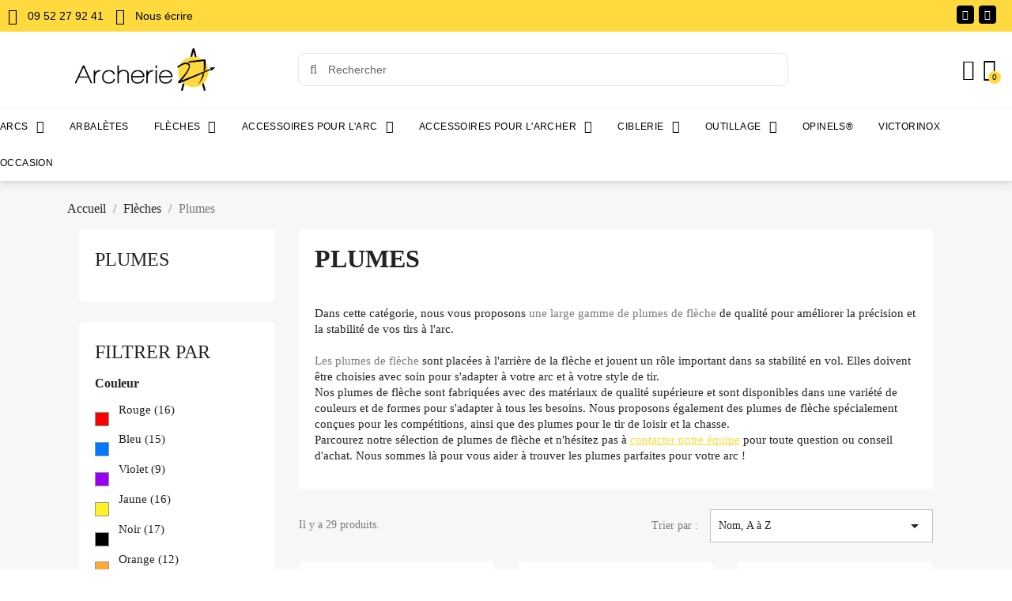

--- FILE ---
content_type: text/html; charset=utf-8
request_url: https://archerie27.fr/25-plumes
body_size: 17090
content:
<!doctype html>
<html lang="fr-FR">

  <head>
    
      
  <meta charset="utf-8">


  <meta http-equiv="x-ua-compatible" content="ie=edge">



  <title>Plumes de flèches - Tir à l&#039;arc - Archerie 27</title>
  
    
  
  <meta name="description" content="Visez plus loin et plus juste 🎯 avec nos plumes de flèches !  Trouvez celle qui vous correspond en quelques clics ! Le tout livré directement chez vous ! 🚚">
  <meta name="keywords" content="">
        <link rel="canonical" href="https://archerie27.fr/25-plumes">
    
      
  
  
    <script type="application/ld+json">
  {
    "@context": "https://schema.org",
    "@type": "Organization",
    "name" : "Archerie 27 - Matériel d&#039;archerie - Matériel de tir à l&#039;arc",
    "url" : "https://archerie27.fr/",
          "logo": {
        "@type": "ImageObject",
        "url":"https://archerie27.fr/img/prestashop-logo-1649088529.jpg"
      }
      }
</script>

<script type="application/ld+json">
  {
    "@context": "https://schema.org",
    "@type": "WebPage",
    "isPartOf": {
      "@type": "WebSite",
      "url":  "https://archerie27.fr/",
      "name": "Archerie 27 - Matériel d&#039;archerie - Matériel de tir à l&#039;arc"
    },
    "name": "Plumes de flèches - Tir à l&#039;arc - Archerie 27",
    "url":  "https://archerie27.fr/25-plumes"
  }
</script>


  <script type="application/ld+json">
    {
      "@context": "https://schema.org",
      "@type": "BreadcrumbList",
      "itemListElement": [
                  {
            "@type": "ListItem",
            "position": 1,
            "name": "Accueil",
            "item": "https://archerie27.fr/"
          },                  {
            "@type": "ListItem",
            "position": 2,
            "name": "Flèches",
            "item": "https://archerie27.fr/6-fleches"
          },                  {
            "@type": "ListItem",
            "position": 3,
            "name": "Plumes",
            "item": "https://archerie27.fr/25-plumes"
          }              ]
    }
  </script>
  
  
  
  <script type="application/ld+json">
  {
    "@context": "https://schema.org",
    "@type": "ItemList",
    "itemListElement": [
          {
        "@type": "ListItem",
        "position": 1,
        "name": "AUBES 4&quot; ZEN BOHNING",
        "url": "https://archerie27.fr/plumes/655-9230-aubes-4-zen-bohning.html#/26couleurrouge"
      },          {
        "@type": "ListItem",
        "position": 2,
        "name": "BOUCLIER À AILETTES GS-200 2&quot; 40/PCK",
        "url": "https://archerie27.fr/plumes/733-9294-bouclier-a-ailettes-gs-200-2-40pck.html#/26couleurrouge"
      },          {
        "@type": "ListItem",
        "position": 3,
        "name": "FEATHERS ROUND 3&quot; LW SKYLON",
        "url": "https://archerie27.fr/plumes/500-9046-feathers-round-3-lw.html#/29couleurjaune/87taille3"
      },          {
        "@type": "ListItem",
        "position": 4,
        "name": "FEATHERS ROUND 4&quot; GATEWAY",
        "url": "https://archerie27.fr/plumes/502-9067-feathers-round-4-lw-gateway.html#/26couleurrouge"
      },          {
        "@type": "ListItem",
        "position": 5,
        "name": "Palettes Elite EP40",
        "url": "https://archerie27.fr/plumes/820-9472-palettes-elite-ep40.html#/26couleurrouge"
      },          {
        "@type": "ListItem",
        "position": 6,
        "name": "Plume AAE Elite",
        "url": "https://archerie27.fr/boutique/61-150-plume-aae-elite.html#/33couleurblanc/93taille27-05"
      },          {
        "@type": "ListItem",
        "position": 7,
        "name": "Plume AVALON",
        "url": "https://archerie27.fr/boutique/63-161-plume-avalon.html#/27couleurbleu/86taille2"
      },          {
        "@type": "ListItem",
        "position": 8,
        "name": "Plume BOHNING Xvane",
        "url": "https://archerie27.fr/plumes/59-134-plume-bohning.html#/28couleurviolet/87taille3"
      },          {
        "@type": "ListItem",
        "position": 9,
        "name": "Plume EASTON bully",
        "url": "https://archerie27.fr/boutique/65-172-plume-easton-bully.html#/26couleurrouge/86taille2"
      },          {
        "@type": "ListItem",
        "position": 10,
        "name": "Plume EASTON diamond",
        "url": "https://archerie27.fr/boutique/64-162-plumes-easton-diamond.html#/26couleurrouge/87taille3"
      },          {
        "@type": "ListItem",
        "position": 11,
        "name": "Plume ELI VANES Parobolic P3",
        "url": "https://archerie27.fr/plumes/60-8622-plume-eli-vane-parobolic-p3.html#/26couleurrouge/78maindroite"
      },          {
        "@type": "ListItem",
        "position": 12,
        "name": "Plume MARCO",
        "url": "https://archerie27.fr/boutique/67-177-plume-marco.html#/33couleurblanc/91taille18"
      },          {
        "@type": "ListItem",
        "position": 13,
        "name": "Plume SPINWING",
        "url": "https://archerie27.fr/boutique/62-151-plume-spinwing.html#/26couleurrouge/89taille1-34"
      },          {
        "@type": "ListItem",
        "position": 14,
        "name": "PLUME X VANE 1.75&quot; BOHNING",
        "url": "https://archerie27.fr/plumes/319-8576-plume-x-vane-175-bohning.html#/26couleurrouge/91taille18"
      },          {
        "@type": "ListItem",
        "position": 15,
        "name": "PLUMES BOHNING AIR 1.75&quot;",
        "url": "https://archerie27.fr/plumes/320-8587-plumes-bohning-air-175.html#/26couleurrouge"
      }        ]
  }
</script>

  
  
    
                
                            
        <link rel="next" href="https://archerie27.fr/25-plumes?page=2">  

  
    <meta property="og:title" content="Plumes de flèches - Tir à l&#039;arc - Archerie 27" />
    <meta property="og:description" content="Visez plus loin et plus juste 🎯 avec nos plumes de flèches !  Trouvez celle qui vous correspond en quelques clics ! Le tout livré directement chez vous ! 🚚" />
    <meta property="og:url" content="https://archerie27.fr/25-plumes" />
    <meta property="og:site_name" content="Archerie 27 - Matériel d&#039;archerie - Matériel de tir à l&#039;arc" />
    <meta property="og:type" content="website" />    



  <meta name="viewport" content="width=device-width, initial-scale=1">



  <link rel="icon" type="image/vnd.microsoft.icon" href="https://archerie27.fr/img/favicon.ico?1649088529">
  <link rel="shortcut icon" type="image/x-icon" href="https://archerie27.fr/img/favicon.ico?1649088529">



  



  	

  <script type="text/javascript">
        var prestashop = {"cart":{"products":[],"totals":{"total":{"type":"total","label":"Total","amount":0,"value":"0,00\u00a0\u20ac"},"total_including_tax":{"type":"total","label":"Total TTC","amount":0,"value":"0,00\u00a0\u20ac"},"total_excluding_tax":{"type":"total","label":"Total HT :","amount":0,"value":"0,00\u00a0\u20ac"}},"subtotals":{"products":{"type":"products","label":"Sous-total","amount":0,"value":"0,00\u00a0\u20ac"},"discounts":null,"shipping":{"type":"shipping","label":"Livraison","amount":0,"value":""},"tax":null},"products_count":0,"summary_string":"0 articles","vouchers":{"allowed":0,"added":[]},"discounts":[],"minimalPurchase":0,"minimalPurchaseRequired":""},"currency":{"id":1,"name":"Euro","iso_code":"EUR","iso_code_num":"978","sign":"\u20ac"},"customer":{"lastname":null,"firstname":null,"email":null,"birthday":null,"newsletter":null,"newsletter_date_add":null,"optin":null,"website":null,"company":null,"siret":null,"ape":null,"is_logged":false,"gender":{"type":null,"name":null},"addresses":[]},"language":{"name":"Fran\u00e7ais (French)","iso_code":"fr","locale":"fr-FR","language_code":"fr","is_rtl":"0","date_format_lite":"d\/m\/Y","date_format_full":"d\/m\/Y H:i:s","id":1},"page":{"title":"","canonical":"https:\/\/archerie27.fr\/25-plumes","meta":{"title":"Plumes de fl\u00e8ches - Tir \u00e0 l'arc - Archerie 27","description":"Visez plus loin et plus juste \ud83c\udfaf avec nos plumes de fl\u00e8ches !  Trouvez celle qui vous correspond en quelques clics ! Le tout livr\u00e9 directement chez vous ! \ud83d\ude9a","keywords":"","robots":"index"},"page_name":"category","body_classes":{"lang-fr":true,"lang-rtl":false,"country-FR":true,"currency-EUR":true,"layout-left-column":true,"page-category":true,"tax-display-enabled":true,"category-id-25":true,"category-Plumes":true,"category-id-parent-6":true,"category-depth-level-3":true},"admin_notifications":[]},"shop":{"name":"Archerie 27 - Mat\u00e9riel d'archerie - Mat\u00e9riel de tir \u00e0 l'arc","logo":"https:\/\/archerie27.fr\/img\/prestashop-logo-1649088529.jpg","stores_icon":"https:\/\/archerie27.fr\/img\/logo_stores.png","favicon":"https:\/\/archerie27.fr\/img\/favicon.ico"},"urls":{"base_url":"https:\/\/archerie27.fr\/","current_url":"https:\/\/archerie27.fr\/25-plumes","shop_domain_url":"https:\/\/archerie27.fr","img_ps_url":"https:\/\/archerie27.fr\/img\/","img_cat_url":"https:\/\/archerie27.fr\/img\/c\/","img_lang_url":"https:\/\/archerie27.fr\/img\/l\/","img_prod_url":"https:\/\/archerie27.fr\/img\/p\/","img_manu_url":"https:\/\/archerie27.fr\/img\/m\/","img_sup_url":"https:\/\/archerie27.fr\/img\/su\/","img_ship_url":"https:\/\/archerie27.fr\/img\/s\/","img_store_url":"https:\/\/archerie27.fr\/img\/st\/","img_col_url":"https:\/\/archerie27.fr\/img\/co\/","img_url":"https:\/\/archerie27.fr\/themes\/child_classic\/assets\/img\/","css_url":"https:\/\/archerie27.fr\/themes\/child_classic\/assets\/css\/","js_url":"https:\/\/archerie27.fr\/themes\/child_classic\/assets\/js\/","pic_url":"https:\/\/archerie27.fr\/upload\/","pages":{"address":"https:\/\/archerie27.fr\/adresse","addresses":"https:\/\/archerie27.fr\/adresses","authentication":"https:\/\/archerie27.fr\/connexion","cart":"https:\/\/archerie27.fr\/panier","category":"https:\/\/archerie27.fr\/index.php?controller=category","cms":"https:\/\/archerie27.fr\/index.php?controller=cms","contact":"https:\/\/archerie27.fr\/nous-contacter","discount":"https:\/\/archerie27.fr\/reduction","guest_tracking":"https:\/\/archerie27.fr\/suivi-commande-invite","history":"https:\/\/archerie27.fr\/historique-commandes","identity":"https:\/\/archerie27.fr\/identite","index":"https:\/\/archerie27.fr\/","my_account":"https:\/\/archerie27.fr\/mon-compte","order_confirmation":"https:\/\/archerie27.fr\/confirmation-commande","order_detail":"https:\/\/archerie27.fr\/index.php?controller=order-detail","order_follow":"https:\/\/archerie27.fr\/suivi-commande","order":"https:\/\/archerie27.fr\/commande","order_return":"https:\/\/archerie27.fr\/index.php?controller=order-return","order_slip":"https:\/\/archerie27.fr\/avoirs","pagenotfound":"https:\/\/archerie27.fr\/page-introuvable","password":"https:\/\/archerie27.fr\/recuperation-mot-de-passe","pdf_invoice":"https:\/\/archerie27.fr\/index.php?controller=pdf-invoice","pdf_order_return":"https:\/\/archerie27.fr\/index.php?controller=pdf-order-return","pdf_order_slip":"https:\/\/archerie27.fr\/index.php?controller=pdf-order-slip","prices_drop":"https:\/\/archerie27.fr\/promotions","product":"https:\/\/archerie27.fr\/index.php?controller=product","search":"https:\/\/archerie27.fr\/recherche","sitemap":"https:\/\/archerie27.fr\/plan du site","stores":"https:\/\/archerie27.fr\/magasins","supplier":"https:\/\/archerie27.fr\/fournisseur","register":"https:\/\/archerie27.fr\/connexion?create_account=1","order_login":"https:\/\/archerie27.fr\/commande?login=1"},"alternative_langs":[],"theme_assets":"\/themes\/child_classic\/assets\/","actions":{"logout":"https:\/\/archerie27.fr\/?mylogout="},"no_picture_image":{"bySize":{"small_default":{"url":"https:\/\/archerie27.fr\/img\/p\/fr-default-small_default.jpg","width":98,"height":98},"cart_default":{"url":"https:\/\/archerie27.fr\/img\/p\/fr-default-cart_default.jpg","width":125,"height":125},"home_default":{"url":"https:\/\/archerie27.fr\/img\/p\/fr-default-home_default.jpg","width":250,"height":250},"medium_default":{"url":"https:\/\/archerie27.fr\/img\/p\/fr-default-medium_default.jpg","width":452,"height":452},"large_default":{"url":"https:\/\/archerie27.fr\/img\/p\/fr-default-large_default.jpg","width":800,"height":800}},"small":{"url":"https:\/\/archerie27.fr\/img\/p\/fr-default-small_default.jpg","width":98,"height":98},"medium":{"url":"https:\/\/archerie27.fr\/img\/p\/fr-default-home_default.jpg","width":250,"height":250},"large":{"url":"https:\/\/archerie27.fr\/img\/p\/fr-default-large_default.jpg","width":800,"height":800},"legend":""}},"configuration":{"display_taxes_label":true,"display_prices_tax_incl":true,"is_catalog":false,"show_prices":true,"opt_in":{"partner":true},"quantity_discount":{"type":"discount","label":"Remise sur prix unitaire"},"voucher_enabled":0,"return_enabled":1},"field_required":[],"breadcrumb":{"links":[{"title":"Accueil","url":"https:\/\/archerie27.fr\/"},{"title":"Fl\u00e8ches","url":"https:\/\/archerie27.fr\/6-fleches"},{"title":"Plumes","url":"https:\/\/archerie27.fr\/25-plumes"}],"count":3},"link":{"protocol_link":"https:\/\/","protocol_content":"https:\/\/"},"time":1762381115,"static_token":"f7d9c47b774a333667bad49cf6eadda0","token":"9e2a93d897252b761560f110aef86e9e","debug":false};
        var prestashopFacebookAjaxController = "https:\/\/archerie27.fr\/module\/ps_facebook\/Ajax";
        var psemailsubscription_subscription = "https:\/\/archerie27.fr\/module\/ps_emailsubscription\/subscription";
      </script>
		<link rel="stylesheet" href="https://fonts.googleapis.com/css?family=Lato:100,100italic,200,200italic,300,300italic,400,400italic,500,500italic,600,600italic,700,700italic,800,800italic,900,900italic&amp;display=swap" media="all">
		<link rel="stylesheet" href="https://archerie27.fr/themes/child_classic/assets/cache/theme-9f4bac16.css" media="all">
	
	


	<script>
			var ceFrontendConfig = {"environmentMode":{"edit":false,"wpPreview":false},"is_rtl":false,"breakpoints":{"xs":0,"sm":480,"md":768,"lg":1025,"xl":1440,"xxl":1600},"version":"2.5.9","urls":{"assets":"\/modules\/creativeelements\/views\/"},"productQuickView":8,"settings":{"page":[],"general":{"elementor_global_image_lightbox":"1","elementor_enable_lightbox_in_editor":"yes"}},"post":{"id":"25040101","title":"Plumes","excerpt":""}};
		</script>
        <link rel="preload" href="/modules/creativeelements/views/lib/ceicons/fonts/ceicons.woff2?fj664s"
            as="font" type="font/woff2" crossorigin>
                <link rel="preload" href="/modules/creativeelements/views/lib/font-awesome/fonts/fontawesome-webfont.woff2?v=4.7.0"
            as="font" type="font/woff2" crossorigin>
        <!--CE-JS-->


  <script async src="https://www.googletagmanager.com/gtag/js?id=G-018HX3WJ8V"></script>
<script>
  window.dataLayer = window.dataLayer || [];
  function gtag(){dataLayer.push(arguments);}
  gtag('js', new Date());
  gtag(
    'config',
    'G-018HX3WJ8V',
    {
      'debug_mode':false
                      }
  );
</script>




    
    
    <!-- Global site tag (gtag.js) - Google Analytics -->
<script async src="https://www.googletagmanager.com/gtag/js?id=G-018HX3WJ8V"></script>
<script>
  window.dataLayer = window.dataLayer || [];
  function gtag(){dataLayer.push(arguments);}
  gtag('js', new Date());

  gtag('config', 'G-018HX3WJ8V');
</script>

  </head>

  <body id="category" class="lang-fr country-fr currency-eur layout-left-column page-category tax-display-enabled category-id-25 category-plumes category-id-parent-6 category-depth-level-3 elementor-page elementor-page-25040101">

    
      
    

    <main>
      
              

      <header id="header">
        
          	        <div data-elementor-type="header" data-elementor-id="1170101" class="elementor elementor-1170101" data-elementor-settings="[]">
            <div class="elementor-inner">
                <div class="elementor-section-wrap">
                            <section class="elementor-element elementor-element-848d085 elementor-section-content-middle elementor-section-boxed elementor-section-height-default elementor-section-height-default elementor-section elementor-top-section" data-id="848d085" data-element_type="section" data-settings="{&quot;background_background&quot;:&quot;classic&quot;}">
                            <div class="elementor-container elementor-column-gap-default">
                            <div class="elementor-row">
                <div class="elementor-element elementor-element-515416f elementor-column elementor-col-33 elementor-top-column" data-id="515416f" data-element_type="column">
            <div class="elementor-column-wrap elementor-element-populated">
                <div class="elementor-widget-wrap">
                <div class="elementor-element elementor-element-32a8cfc elementor-align-left elementor-widget__width-auto elementor-hidden-phone elementor-icon-list--layout-traditional elementor-widget elementor-widget-icon-list" data-id="32a8cfc" data-element_type="widget" data-widget_type="icon-list.default">
                <div class="elementor-widget-container">
                <ul class="elementor-icon-list-items">
                            <li class="elementor-icon-list-item" >
                    <a href="tel:0952279241">                                            <span class="elementor-icon-list-icon">
                            <i class="fa fa-phone-square" aria-hidden="true"></i>
                        </span>
                                        <span class="elementor-icon-list-text">09 52 27 92 41</span>
                                            </a>
                                    </li>
                        </ul>
                </div>
                </div>
                <div class="elementor-element elementor-element-6f03b61 elementor-align-left elementor-widget__width-auto elementor-hidden-desktop elementor-hidden-tablet elementor-icon-list--layout-traditional elementor-widget elementor-widget-icon-list" data-id="6f03b61" data-element_type="widget" data-widget_type="icon-list.default">
                <div class="elementor-widget-container">
                <ul class="elementor-icon-list-items">
                            <li class="elementor-icon-list-item" >
                    <a href="tel:0952279241">                                            <span class="elementor-icon-list-icon">
                            <i class="fa fa-phone-square" aria-hidden="true"></i>
                        </span>
                                        <span class="elementor-icon-list-text"></span>
                                            </a>
                                    </li>
                        </ul>
                </div>
                </div>
                <div class="elementor-element elementor-element-3ca9c2c elementor-align-left elementor-widget__width-auto elementor-hidden-phone elementor-icon-list--layout-traditional elementor-widget elementor-widget-icon-list" data-id="3ca9c2c" data-element_type="widget" data-widget_type="icon-list.default">
                <div class="elementor-widget-container">
                <ul class="elementor-icon-list-items">
                            <li class="elementor-icon-list-item" >
                    <a href="http://archerie27.fr/nous-contacter">                                            <span class="elementor-icon-list-icon">
                            <i class="fa fa-envelope-square" aria-hidden="true"></i>
                        </span>
                                        <span class="elementor-icon-list-text">Nous écrire</span>
                                            </a>
                                    </li>
                        </ul>
                </div>
                </div>
                <div class="elementor-element elementor-element-436dee2 elementor-align-left elementor-widget__width-auto elementor-hidden-desktop elementor-hidden-tablet elementor-icon-list--layout-traditional elementor-widget elementor-widget-icon-list" data-id="436dee2" data-element_type="widget" data-widget_type="icon-list.default">
                <div class="elementor-widget-container">
                <ul class="elementor-icon-list-items">
                            <li class="elementor-icon-list-item" >
                    <a href="http://archerie27.fr/nous-contacter">                                            <span class="elementor-icon-list-icon">
                            <i class="fa fa-envelope-square" aria-hidden="true"></i>
                        </span>
                                        <span class="elementor-icon-list-text"></span>
                                            </a>
                                    </li>
                        </ul>
                </div>
                </div>
                        </div>
            </div>
        </div>
                <div class="elementor-element elementor-element-43e68c7 elementor-hidden-phone elementor-column elementor-col-33 elementor-top-column" data-id="43e68c7" data-element_type="column">
            <div class="elementor-column-wrap">
                <div class="elementor-widget-wrap">
                        </div>
            </div>
        </div>
                <div class="elementor-element elementor-element-1ee5625 elementor-column elementor-col-33 elementor-top-column" data-id="1ee5625" data-element_type="column">
            <div class="elementor-column-wrap elementor-element-populated">
                <div class="elementor-widget-wrap">
                <div class="elementor-element elementor-element-ccfa5c5 elementor-shape-circle elementor-widget__width-auto elementor-widget elementor-widget-social-icons" data-id="ccfa5c5" data-element_type="widget" data-widget_type="social-icons.default">
                <div class="elementor-widget-container">
                <div class="elementor-social-icons-wrapper">
                    <a class="elementor-icon elementor-social-icon elementor-social-icon-facebook" href="https://www.facebook.com/archerie27" target="_blank">
                <span class="elementor-screen-only">Facebook</span>
                <i class="fa fa-facebook"></i>
            </a>
                    <a class="elementor-icon elementor-social-icon elementor-social-icon-instagram" href="https://www.instagram.com/archerie27/" target="_blank">
                <span class="elementor-screen-only">Instagram</span>
                <i class="fa fa-instagram"></i>
            </a>
                </div>
                </div>
                </div>
                        </div>
            </div>
        </div>
                        </div>
            </div>
        </section>
                <section class="elementor-element elementor-element-4cde19c elementor-section-content-middle elementor-section-height-min-height elementor-hidden-phone elementor-section-boxed elementor-section-height-default elementor-section-items-middle elementor-section elementor-top-section" data-id="4cde19c" data-element_type="section" data-settings="{&quot;background_background&quot;:&quot;classic&quot;,&quot;sticky&quot;:&quot;top&quot;,&quot;sticky_on&quot;:[&quot;desktop&quot;,&quot;tablet&quot;,&quot;mobile&quot;],&quot;sticky_offset&quot;:0,&quot;sticky_effects_offset&quot;:0}">
                            <div class="elementor-container elementor-column-gap-default">
                            <div class="elementor-row">
                <div class="elementor-element elementor-element-6844e324 elementor-column elementor-col-33 elementor-top-column" data-id="6844e324" data-element_type="column">
            <div class="elementor-column-wrap elementor-element-populated">
                <div class="elementor-widget-wrap">
                <div class="elementor-element elementor-element-348d4e6b elementor-nav--stretch elementor-widget__width-auto elementor-hidden-desktop elementor-nav--text-align-aside elementor-nav--toggle elementor-nav--burger elementor-widget elementor-widget-nav-menu" data-id="348d4e6b" data-element_type="widget" data-settings="{&quot;layout&quot;:&quot;dropdown&quot;,&quot;full_width&quot;:&quot;stretch&quot;,&quot;animation_dropdown&quot;:&quot;toggle&quot;,&quot;toggle&quot;:&quot;burger&quot;}" data-widget_type="nav-menu.default">
                <div class="elementor-widget-container">
                <div class="elementor-menu-toggle">
            <i class="fa" aria-hidden="true"></i>
            <span class="elementor-screen-only">Menu</span>
        </div>
        <nav class="elementor-nav--dropdown elementor-nav__container">        <ul id="menu-2-348d4e6b" class="elementor-nav">
                    <li class="menu-item menu-item-type-category menu-item-category-3 menu-item-has-children">
                <a class="elementor-item" href="https://archerie27.fr/3-arcs">
                    Arcs                                    <span class="sub-arrow fa fa-angle-down"></span>
                                </a>
                        <ul class="sub-menu elementor-nav--dropdown">
                    <li class="menu-item menu-item-type-category menu-item-category-4">
                <a class="elementor-sub-item" href="https://archerie27.fr/4-arcs-a-poulie">
                    Arcs à poulie                                </a>
                            </li>
                    <li class="menu-item menu-item-type-category menu-item-category-5 menu-item-has-children">
                <a class="elementor-sub-item" href="https://archerie27.fr/5-arcs-classiques">
                    Arcs classiques                                    <span class="sub-arrow fa fa-angle-down"></span>
                                </a>
                        <ul class="sub-menu elementor-nav--dropdown">
                    <li class="menu-item menu-item-type-category menu-item-category-20">
                <a class="elementor-sub-item" href="https://archerie27.fr/20-poignees">
                    Poignées                                </a>
                            </li>
                    <li class="menu-item menu-item-type-category menu-item-category-21">
                <a class="elementor-sub-item" href="https://archerie27.fr/21-branches">
                    Branches                                </a>
                            </li>
                    <li class="menu-item menu-item-type-category menu-item-category-22">
                <a class="elementor-sub-item" href="https://archerie27.fr/22-grips">
                    Grips                                </a>
                            </li>
                </ul>
                    </li>
                    <li class="menu-item menu-item-type-category menu-item-category-11">
                <a class="elementor-sub-item" href="https://archerie27.fr/11-arcs-nus-droits">
                    Arcs nus & droits                                </a>
                            </li>
                </ul>
                    </li>
                    <li class="menu-item menu-item-type-category menu-item-category-54">
                <a class="elementor-item" href="https://archerie27.fr/54-arbaletes">
                    Arbalètes                                </a>
                            </li>
                    <li class="menu-item menu-item-type-category menu-item-category-6 menu-item-has-children">
                <a class="elementor-item" href="https://archerie27.fr/6-fleches">
                    Flèches                                    <span class="sub-arrow fa fa-angle-down"></span>
                                </a>
                        <ul class="sub-menu elementor-nav--dropdown">
                    <li class="menu-item menu-item-type-category menu-item-category-23">
                <a class="elementor-sub-item" href="https://archerie27.fr/23-futs">
                    Futs                                </a>
                            </li>
                    <li class="menu-item menu-item-type-category menu-item-category-24">
                <a class="elementor-sub-item" href="https://archerie27.fr/24-fleches-empennees">
                    Flèches empennées                                </a>
                            </li>
                    <li class="menu-item menu-item-type-category menu-item-category-25 current-menu-item">
                <a class="elementor-sub-item elementor-item-active" href="https://archerie27.fr/25-plumes">
                    Plumes                                </a>
                            </li>
                    <li class="menu-item menu-item-type-category menu-item-category-26">
                <a class="elementor-sub-item" href="https://archerie27.fr/26-encoches">
                    Encoches                                </a>
                            </li>
                    <li class="menu-item menu-item-type-category menu-item-category-27">
                <a class="elementor-sub-item" href="https://archerie27.fr/27-inserts">
                    Inserts                                </a>
                            </li>
                    <li class="menu-item menu-item-type-category menu-item-category-28">
                <a class="elementor-sub-item" href="https://archerie27.fr/28-pointes">
                    Pointes                                </a>
                            </li>
                    <li class="menu-item menu-item-type-category menu-item-category-29">
                <a class="elementor-sub-item" href="https://archerie27.fr/29-colles">
                    Colles                                </a>
                            </li>
                    <li class="menu-item menu-item-type-category menu-item-category-55">
                <a class="elementor-sub-item" href="https://archerie27.fr/55-tubes-porte-fleches">
                    Tubes porte flèches                                </a>
                            </li>
                    <li class="menu-item menu-item-type-category menu-item-category-67">
                <a class="elementor-sub-item" href="https://archerie27.fr/67-plumes">
                    PLUMES                                </a>
                            </li>
                    <li class="menu-item menu-item-type-category menu-item-category-69">
                <a class="elementor-sub-item" href="https://archerie27.fr/69-lubrifiant">
                    lubrifiant                                </a>
                            </li>
                    <li class="menu-item menu-item-type-category menu-item-category-74">
                <a class="elementor-sub-item" href="https://archerie27.fr/74-wrap">
                    WRAP                                </a>
                            </li>
                </ul>
                    </li>
                    <li class="menu-item menu-item-type-category menu-item-category-10 menu-item-has-children">
                <a class="elementor-item" href="https://archerie27.fr/10-accessoires-arc">
                    Accessoires pour l'arc                                    <span class="sub-arrow fa fa-angle-down"></span>
                                </a>
                        <ul class="sub-menu elementor-nav--dropdown">
                    <li class="menu-item menu-item-type-category menu-item-category-30">
                <a class="elementor-sub-item" href="https://archerie27.fr/30-berger-button">
                    Berger button                                </a>
                            </li>
                    <li class="menu-item menu-item-type-category menu-item-category-31">
                <a class="elementor-sub-item" href="https://archerie27.fr/31-clickers">
                    Clickers                                </a>
                            </li>
                    <li class="menu-item menu-item-type-category menu-item-category-32">
                <a class="elementor-sub-item" href="https://archerie27.fr/32-viseurs">
                    Viseurs                                </a>
                            </li>
                    <li class="menu-item menu-item-type-category menu-item-category-33">
                <a class="elementor-sub-item" href="https://archerie27.fr/33-stabilisateurs">
                    Stabilisateurs                                </a>
                            </li>
                    <li class="menu-item menu-item-type-category menu-item-category-34">
                <a class="elementor-sub-item" href="https://archerie27.fr/34-cordes">
                    Cordes                                </a>
                            </li>
                    <li class="menu-item menu-item-type-category menu-item-category-57">
                <a class="elementor-sub-item" href="https://archerie27.fr/57-arraches-fleches">
                    Arraches flèches                                </a>
                            </li>
                    <li class="menu-item menu-item-type-category menu-item-category-56">
                <a class="elementor-sub-item" href="https://archerie27.fr/56-accessoires-d-arc">
                    Accessoires d'arc                                </a>
                            </li>
                    <li class="menu-item menu-item-type-category menu-item-category-71">
                <a class="elementor-sub-item" href="https://archerie27.fr/71-repose-fleches">
                    Repose fleches                                </a>
                            </li>
                </ul>
                    </li>
                    <li class="menu-item menu-item-type-category menu-item-category-17 menu-item-has-children">
                <a class="elementor-item" href="https://archerie27.fr/17-accessoires-archer">
                    Accessoires pour l'archer                                    <span class="sub-arrow fa fa-angle-down"></span>
                                </a>
                        <ul class="sub-menu elementor-nav--dropdown">
                    <li class="menu-item menu-item-type-category menu-item-category-35">
                <a class="elementor-sub-item" href="https://archerie27.fr/35-palettes">
                    Palettes                                </a>
                            </li>
                    <li class="menu-item menu-item-type-category menu-item-category-36">
                <a class="elementor-sub-item" href="https://archerie27.fr/36-gants">
                    Gants                                </a>
                            </li>
                    <li class="menu-item menu-item-type-category menu-item-category-37">
                <a class="elementor-sub-item" href="https://archerie27.fr/37-proteges-bras">
                    Protèges bras                                </a>
                            </li>
                    <li class="menu-item menu-item-type-category menu-item-category-38">
                <a class="elementor-sub-item" href="https://archerie27.fr/38-plastrons">
                    Plastrons                                </a>
                            </li>
                    <li class="menu-item menu-item-type-category menu-item-category-39">
                <a class="elementor-sub-item" href="https://archerie27.fr/39-carquois">
                    Carquois                                </a>
                            </li>
                    <li class="menu-item menu-item-type-category menu-item-category-40">
                <a class="elementor-sub-item" href="https://archerie27.fr/40-sacs-valises-et-housses-d-arc">
                    Sacs, valises et housses d'arc                                </a>
                            </li>
                    <li class="menu-item menu-item-type-category menu-item-category-58">
                <a class="elementor-sub-item" href="https://archerie27.fr/58-repose-arc">
                    Repose arc                                </a>
                            </li>
                    <li class="menu-item menu-item-type-category menu-item-category-59">
                <a class="elementor-sub-item" href="https://archerie27.fr/59-fausses-cordes">
                    Fausses cordes                                </a>
                            </li>
                    <li class="menu-item menu-item-type-category menu-item-category-60">
                <a class="elementor-sub-item" href="https://archerie27.fr/60-accessoires-d-archer">
                    Accessoires d'archer                                </a>
                            </li>
                    <li class="menu-item menu-item-type-category menu-item-category-63">
                <a class="elementor-sub-item" href="https://archerie27.fr/63-vetements">
                    Vêtements                                </a>
                            </li>
                    <li class="menu-item menu-item-type-category menu-item-category-68">
                <a class="elementor-sub-item" href="https://archerie27.fr/68-decocheurs">
                    Décocheurs                                </a>
                            </li>
                    <li class="menu-item menu-item-type-category menu-item-category-70">
                <a class="elementor-sub-item" href="https://archerie27.fr/70-dragonne">
                    dragonne                                </a>
                            </li>
                    <li class="menu-item menu-item-type-category menu-item-category-75">
                <a class="elementor-sub-item" href="https://archerie27.fr/75-renforcement">
                    Renforcement                                </a>
                            </li>
                    <li class="menu-item menu-item-type-category menu-item-category-77">
                <a class="elementor-sub-item" href="https://archerie27.fr/77-kit-debutant">
                    KIT DEBUTANT                                </a>
                            </li>
                </ul>
                    </li>
                    <li class="menu-item menu-item-type-category menu-item-category-9 menu-item-has-children">
                <a class="elementor-item" href="https://archerie27.fr/9-ciblerie">
                    Ciblerie                                    <span class="sub-arrow fa fa-angle-down"></span>
                                </a>
                        <ul class="sub-menu elementor-nav--dropdown">
                    <li class="menu-item menu-item-type-category menu-item-category-12">
                <a class="elementor-sub-item" href="https://archerie27.fr/12-cibles-mousse">
                    Cibles mousse                                </a>
                            </li>
                    <li class="menu-item menu-item-type-category menu-item-category-13">
                <a class="elementor-sub-item" href="https://archerie27.fr/13-blasons">
                    Blasons                                </a>
                            </li>
                    <li class="menu-item menu-item-type-category menu-item-category-14">
                <a class="elementor-sub-item" href="https://archerie27.fr/14-chevalets">
                    Chevalets                                </a>
                            </li>
                    <li class="menu-item menu-item-type-category menu-item-category-15">
                <a class="elementor-sub-item" href="https://archerie27.fr/15-cibles-3d">
                    Cibles 3D                                </a>
                            </li>
                    <li class="menu-item menu-item-type-category menu-item-category-16">
                <a class="elementor-sub-item" href="https://archerie27.fr/16-cibles-paille">
                    Cibles paille                                </a>
                            </li>
                    <li class="menu-item menu-item-type-category menu-item-category-41">
                <a class="elementor-sub-item" href="https://archerie27.fr/41-cibles-animaux">
                    Cibles animaux                                </a>
                            </li>
                    <li class="menu-item menu-item-type-category menu-item-category-42">
                <a class="elementor-sub-item" href="https://archerie27.fr/42-stramit">
                    Stramit                                </a>
                            </li>
                    <li class="menu-item menu-item-type-category menu-item-category-78">
                <a class="elementor-sub-item" href="https://archerie27.fr/78-accessoires-de-ciblerie">
                    Accessoires de ciblerie                                </a>
                            </li>
                </ul>
                    </li>
                    <li class="menu-item menu-item-type-category menu-item-category-18 menu-item-has-children">
                <a class="elementor-item" href="https://archerie27.fr/18-outillage">
                    Outillage                                    <span class="sub-arrow fa fa-angle-down"></span>
                                </a>
                        <ul class="sub-menu elementor-nav--dropdown">
                    <li class="menu-item menu-item-type-category menu-item-category-43">
                <a class="elementor-sub-item" href="https://archerie27.fr/43-cles">
                    Clés                                </a>
                            </li>
                    <li class="menu-item menu-item-type-category menu-item-category-44">
                <a class="elementor-sub-item" href="https://archerie27.fr/44-empenneuses">
                    Empenneuses                                </a>
                            </li>
                    <li class="menu-item menu-item-type-category menu-item-category-45">
                <a class="elementor-sub-item" href="https://archerie27.fr/45-presses-d-arc">
                    Presses d'arc                                </a>
                            </li>
                    <li class="menu-item menu-item-type-category menu-item-category-46">
                <a class="elementor-sub-item" href="https://archerie27.fr/46-etaux">
                    Étaux                                </a>
                            </li>
                    <li class="menu-item menu-item-type-category menu-item-category-47">
                <a class="elementor-sub-item" href="https://archerie27.fr/47-decoupes-tube">
                    Découpes tube                                </a>
                            </li>
                    <li class="menu-item menu-item-type-category menu-item-category-61">
                <a class="elementor-sub-item" href="https://archerie27.fr/61-reglages">
                    Réglages                                </a>
                            </li>
                    <li class="menu-item menu-item-type-category menu-item-category-62">
                <a class="elementor-sub-item" href="https://archerie27.fr/62-petit-outillage">
                    Petit outillage                                </a>
                            </li>
                </ul>
                    </li>
                    <li class="menu-item menu-item-type-category menu-item-category-19">
                <a class="elementor-item" href="https://archerie27.fr/19-opinels">
                    Opinels®                                </a>
                            </li>
                    <li class="menu-item menu-item-type-category menu-item-category-64">
                <a class="elementor-item" href="https://archerie27.fr/64-victorinox">
                    Victorinox                                </a>
                            </li>
                    <li class="menu-item menu-item-type-category menu-item-category-65">
                <a class="elementor-item" href="https://archerie27.fr/65-occasion">
                    Occasion                                </a>
                            </li>
                </ul>
        </nav>
                </div>
                </div>
                <div class="elementor-element elementor-element-acd0a1f elementor-absolute elementor-hidden-desktop elementor-hidden-tablet elementor-widget elementor-widget-theme-site-logo elementor-widget-image" data-id="acd0a1f" data-element_type="widget" data-settings="{&quot;_position&quot;:&quot;absolute&quot;}" data-widget_type="theme-site-logo.default">
                <div class="elementor-widget-container">
                <div class="elementor-image">
                            <a href="//archerie27.fr/" data-elementor-open-lightbox="">
                    <img src="/img/prestashop-logo-1649088529.jpg" loading="lazy" alt="">                    </a>
                                </div>
                </div>
                </div>
                <div class="elementor-element elementor-element-546edeb elementor-hidden-phone elementor-widget-tablet__width-initial elementor-widget elementor-widget-theme-site-logo elementor-widget-image" data-id="546edeb" data-element_type="widget" data-widget_type="theme-site-logo.default">
                <div class="elementor-widget-container">
                <div class="elementor-image">
                            <a href="//archerie27.fr/" data-elementor-open-lightbox="">
                    <img src="/img/prestashop-logo-1649088529.jpg" loading="lazy" alt="">                    </a>
                                </div>
                </div>
                </div>
                        </div>
            </div>
        </div>
                <div class="elementor-element elementor-element-1a943647 elementor-hidden-phone elementor-column elementor-col-33 elementor-top-column" data-id="1a943647" data-element_type="column">
            <div class="elementor-column-wrap elementor-element-populated">
                <div class="elementor-widget-wrap">
                <div class="elementor-element elementor-element-38976e88 elementor-search--skin-minimal elementor-search--align-center elementor-widget elementor-widget-ajax-search" data-id="38976e88" data-element_type="widget" data-settings="{&quot;skin&quot;:&quot;minimal&quot;,&quot;list_limit&quot;:5,&quot;show_description&quot;:&quot;yes&quot;,&quot;show_image&quot;:&quot;yes&quot;,&quot;show_category&quot;:&quot;yes&quot;,&quot;show_price&quot;:&quot;yes&quot;}" data-widget_type="ajax-search.default">
                <div class="elementor-widget-container">
                <form class="elementor-search" role="search"
            action="https://archerie27.fr/recherche" method="get">
                            <div class="elementor-search__container">
                            <div class="elementor-search__icon">
                    <i class="fa fa-search" aria-hidden="true"></i>
                    <span class="elementor-screen-only">Recherche</span>
                </div>
                            <input placeholder="Rechercher" class="elementor-search__input" type="search" name="s" value="">
                <div class="elementor-search__icon elementor-search__clear"><i class="ceicon-close"></i></div>
                        </div>
        </form>
                </div>
                </div>
                        </div>
            </div>
        </div>
                <div class="elementor-element elementor-element-5a20eba9 elementor-column elementor-col-33 elementor-top-column" data-id="5a20eba9" data-element_type="column">
            <div class="elementor-column-wrap elementor-element-populated">
                <div class="elementor-widget-wrap">
                <div class="elementor-element elementor-element-b266b0d elementor-search--skin-topbar elementor-widget__width-auto elementor-hidden-desktop elementor-hidden-tablet elementor-widget elementor-widget-ajax-search" data-id="b266b0d" data-element_type="widget" data-settings="{&quot;skin&quot;:&quot;topbar&quot;,&quot;list_limit&quot;:10,&quot;show_image&quot;:&quot;yes&quot;,&quot;show_category&quot;:&quot;yes&quot;,&quot;show_price&quot;:&quot;yes&quot;}" data-widget_type="ajax-search.default">
                <div class="elementor-widget-container">
                <form class="elementor-search" role="search"
            action="https://archerie27.fr/recherche" method="get">
                            <div class="elementor-search__toggle">
                <i class="ceicon-search-minimal" aria-hidden="true"></i>
                <span class="elementor-screen-only">Recherche</span>
            </div>
                    <div class="elementor-search__container">
                            <div class="elementor-search__label">Qu'est-ce qui vous ferait plaisir ?</div>
                <div class="elementor-search__input-wrapper">
                            <input placeholder="Rechercher" class="elementor-search__input" type="search" name="s" value="">
                <div class="elementor-search__icon elementor-search__clear"><i class="ceicon-close"></i></div>
                            </div>
                <div class="dialog-lightbox-close-button dialog-close-button">
                    <i class="ceicon-close" aria-hidden="true"></i>
                    <span class="elementor-screen-only">Fermer</span>
                </div>
                        </div>
        </form>
                </div>
                </div>
                <div class="elementor-element elementor-element-39aa535f elementor-widget__width-auto elementor-widget elementor-widget-sign-in elementor-widget-nav-menu" data-id="39aa535f" data-element_type="widget" data-settings="{&quot;align_submenu&quot;:&quot;right&quot;,&quot;show_submenu_on&quot;:&quot;click&quot;,&quot;layout&quot;:&quot;horizontal&quot;}" data-widget_type="sign-in.default">
                <div class="elementor-widget-container">
                <nav class="elementor-sign-in elementor-nav--main elementor-nav__container elementor-nav--layout-horizontal">        <ul id="usermenu-39aa535f" class="elementor-nav">
                    <li class="menu-item menu-item-type-account menu-item-account-0">
                <a class="elementor-item" href="https://archerie27.fr/mon-compte">
                                    <i class="ceicon-user-simple"></i>
                                                                </a>
                            </li>
                </ul>
        </nav>
                </div>
                </div>
                <div class="elementor-element elementor-element-3d3a88d5 elementor-widget__width-auto elementor-cart--buttons-stacked elementor-cart--show-shipping-yes elementor-cart--show-view-cart-yes elementor-cart--items-indicator-bubble elementor-widget elementor-widget-shopping-cart" data-id="3d3a88d5" data-element_type="widget" data-settings="{&quot;action_show_modal&quot;:&quot;yes&quot;,&quot;modal_url&quot;:&quot;https:\/\/archerie27.fr\/module\/creativeelements\/ajax&quot;}" data-widget_type="shopping-cart.default">
                <div class="elementor-widget-container">
                <div class="elementor-cart__wrapper">
                        <div class="elementor-cart__container elementor-lightbox">
                <div class="elementor-cart__main">
                    <div class="elementor-cart__close-button ceicon-close"></div>
                    <div class="elementor-cart__title"></div>
                            <div class="elementor-cart__empty-message">Votre panier est vide</div>
        <div class="elementor-cart__products" data-gift="Cadeau">
                    </div>
        <div class="elementor-cart__summary">
            <div class="elementor-cart__summary-label">0 articles</div>
            <div class="elementor-cart__summary-value">0,00 €</div>
            <span class="elementor-cart__summary-label">Livraison</span>
            <span class="elementor-cart__summary-value"></span>
            <strong class="elementor-cart__summary-label">Total</strong>
            <strong class="elementor-cart__summary-value">0,00 €</strong>
        </div>
        <div class="elementor-alert elementor-alert-warning elementor-hidden" role="alert">
            <span class="elementor-alert-description"></span>
        </div>
        <div class="elementor-cart__footer-buttons">
            <a href="//archerie27.fr/panier?action=show" class="elementor-button elementor-button--view-cart elementor-size-md">
                <span class="elementor-button-text">Voir le panier</span>
            </a>
            <a href="https://archerie27.fr/commande" class="elementor-button elementor-button--checkout elementor-size-md  ce-disabled">
                <span class="elementor-button-text">Commander</span>
            </a>
                    </div>
                        </div>
            </div>
                        <div class="elementor-cart__toggle elementor-button-wrapper">
                <a href="//archerie27.fr/panier?action=show" class="elementor-button elementor-size-sm">
                    <span class="elementor-button-icon" data-counter="0">
                        <i class="ceicon-bag-trapeze-o" aria-hidden="true"></i>
                        <span class="elementor-screen-only">Cart</span>
                    </span>
                    <span class="elementor-button-text">0,00 €</span>
                </a>
            </div>
        </div>
                </div>
                </div>
                        </div>
            </div>
        </div>
                        </div>
            </div>
        </section>
                <section class="elementor-element elementor-element-5cf3146 elementor-section-content-middle elementor-section-height-min-height elementor-hidden-desktop elementor-hidden-tablet elementor-section-boxed elementor-section-height-default elementor-section-items-middle elementor-section elementor-top-section" data-id="5cf3146" data-element_type="section" data-settings="{&quot;background_background&quot;:&quot;classic&quot;,&quot;sticky&quot;:&quot;top&quot;,&quot;sticky_on&quot;:[&quot;desktop&quot;,&quot;tablet&quot;,&quot;mobile&quot;],&quot;sticky_offset&quot;:0,&quot;sticky_effects_offset&quot;:0}">
                            <div class="elementor-container elementor-column-gap-default">
                            <div class="elementor-row">
                <div class="elementor-element elementor-element-bede842 elementor-column elementor-col-33 elementor-top-column" data-id="bede842" data-element_type="column">
            <div class="elementor-column-wrap elementor-element-populated">
                <div class="elementor-widget-wrap">
                <div class="elementor-element elementor-element-ed16df4 elementor-absolute elementor-widget elementor-widget-theme-site-logo elementor-widget-image" data-id="ed16df4" data-element_type="widget" data-settings="{&quot;_position&quot;:&quot;absolute&quot;}" data-widget_type="theme-site-logo.default">
                <div class="elementor-widget-container">
                <div class="elementor-image">
                            <a href="//archerie27.fr/" data-elementor-open-lightbox="">
                    <img src="/img/prestashop-logo-1649088529.jpg" loading="lazy" alt="">                    </a>
                                </div>
                </div>
                </div>
                        </div>
            </div>
        </div>
                <div class="elementor-element elementor-element-e44c985 elementor-column elementor-col-33 elementor-top-column" data-id="e44c985" data-element_type="column">
            <div class="elementor-column-wrap elementor-element-populated">
                <div class="elementor-widget-wrap">
                <div class="elementor-element elementor-element-982d281 elementor-search--skin-topbar elementor-widget__width-auto elementor-hidden-desktop elementor-hidden-tablet elementor-widget elementor-widget-ajax-search" data-id="982d281" data-element_type="widget" data-settings="{&quot;skin&quot;:&quot;topbar&quot;,&quot;list_limit&quot;:10,&quot;show_image&quot;:&quot;yes&quot;,&quot;show_category&quot;:&quot;yes&quot;,&quot;show_price&quot;:&quot;yes&quot;}" data-widget_type="ajax-search.default">
                <div class="elementor-widget-container">
                <form class="elementor-search" role="search"
            action="https://archerie27.fr/recherche" method="get">
                            <div class="elementor-search__toggle">
                <i class="ceicon-search-minimal" aria-hidden="true"></i>
                <span class="elementor-screen-only">Recherche</span>
            </div>
                    <div class="elementor-search__container">
                            <div class="elementor-search__label">Qu'est-ce qui vous ferait plaisir ?</div>
                <div class="elementor-search__input-wrapper">
                            <input placeholder="Rechercher" class="elementor-search__input" type="search" name="s" value="">
                <div class="elementor-search__icon elementor-search__clear"><i class="ceicon-close"></i></div>
                            </div>
                <div class="dialog-lightbox-close-button dialog-close-button">
                    <i class="ceicon-close" aria-hidden="true"></i>
                    <span class="elementor-screen-only">Fermer</span>
                </div>
                        </div>
        </form>
                </div>
                </div>
                        </div>
            </div>
        </div>
                <div class="elementor-element elementor-element-14ae504 elementor-column elementor-col-33 elementor-top-column" data-id="14ae504" data-element_type="column">
            <div class="elementor-column-wrap elementor-element-populated">
                <div class="elementor-widget-wrap">
                <div class="elementor-element elementor-element-d8e460e elementor-nav--stretch elementor-widget__width-auto elementor-hidden-desktop elementor-nav--text-align-aside elementor-nav--toggle elementor-nav--burger elementor-widget elementor-widget-nav-menu" data-id="d8e460e" data-element_type="widget" data-settings="{&quot;layout&quot;:&quot;dropdown&quot;,&quot;full_width&quot;:&quot;stretch&quot;,&quot;animation_dropdown&quot;:&quot;toggle&quot;,&quot;toggle&quot;:&quot;burger&quot;}" data-widget_type="nav-menu.default">
                <div class="elementor-widget-container">
                <div class="elementor-menu-toggle">
            <i class="fa" aria-hidden="true"></i>
            <span class="elementor-screen-only">Menu</span>
        </div>
        <nav class="elementor-nav--dropdown elementor-nav__container">        <ul id="menu-2-d8e460e" class="elementor-nav">
                    <li class="menu-item menu-item-type-category menu-item-category-3 menu-item-has-children">
                <a class="elementor-item" href="https://archerie27.fr/3-arcs">
                    Arcs                                    <span class="sub-arrow fa fa-angle-down"></span>
                                </a>
                        <ul class="sub-menu elementor-nav--dropdown">
                    <li class="menu-item menu-item-type-category menu-item-category-4">
                <a class="elementor-sub-item" href="https://archerie27.fr/4-arcs-a-poulie">
                    Arcs à poulie                                </a>
                            </li>
                    <li class="menu-item menu-item-type-category menu-item-category-5 menu-item-has-children">
                <a class="elementor-sub-item" href="https://archerie27.fr/5-arcs-classiques">
                    Arcs classiques                                    <span class="sub-arrow fa fa-angle-down"></span>
                                </a>
                        <ul class="sub-menu elementor-nav--dropdown">
                    <li class="menu-item menu-item-type-category menu-item-category-20">
                <a class="elementor-sub-item" href="https://archerie27.fr/20-poignees">
                    Poignées                                </a>
                            </li>
                    <li class="menu-item menu-item-type-category menu-item-category-21">
                <a class="elementor-sub-item" href="https://archerie27.fr/21-branches">
                    Branches                                </a>
                            </li>
                    <li class="menu-item menu-item-type-category menu-item-category-22">
                <a class="elementor-sub-item" href="https://archerie27.fr/22-grips">
                    Grips                                </a>
                            </li>
                </ul>
                    </li>
                    <li class="menu-item menu-item-type-category menu-item-category-11">
                <a class="elementor-sub-item" href="https://archerie27.fr/11-arcs-nus-droits">
                    Arcs nus & droits                                </a>
                            </li>
                </ul>
                    </li>
                    <li class="menu-item menu-item-type-category menu-item-category-54">
                <a class="elementor-item" href="https://archerie27.fr/54-arbaletes">
                    Arbalètes                                </a>
                            </li>
                    <li class="menu-item menu-item-type-category menu-item-category-6 menu-item-has-children">
                <a class="elementor-item" href="https://archerie27.fr/6-fleches">
                    Flèches                                    <span class="sub-arrow fa fa-angle-down"></span>
                                </a>
                        <ul class="sub-menu elementor-nav--dropdown">
                    <li class="menu-item menu-item-type-category menu-item-category-23">
                <a class="elementor-sub-item" href="https://archerie27.fr/23-futs">
                    Futs                                </a>
                            </li>
                    <li class="menu-item menu-item-type-category menu-item-category-24">
                <a class="elementor-sub-item" href="https://archerie27.fr/24-fleches-empennees">
                    Flèches empennées                                </a>
                            </li>
                    <li class="menu-item menu-item-type-category menu-item-category-25 current-menu-item">
                <a class="elementor-sub-item elementor-item-active" href="https://archerie27.fr/25-plumes">
                    Plumes                                </a>
                            </li>
                    <li class="menu-item menu-item-type-category menu-item-category-26">
                <a class="elementor-sub-item" href="https://archerie27.fr/26-encoches">
                    Encoches                                </a>
                            </li>
                    <li class="menu-item menu-item-type-category menu-item-category-27">
                <a class="elementor-sub-item" href="https://archerie27.fr/27-inserts">
                    Inserts                                </a>
                            </li>
                    <li class="menu-item menu-item-type-category menu-item-category-28">
                <a class="elementor-sub-item" href="https://archerie27.fr/28-pointes">
                    Pointes                                </a>
                            </li>
                    <li class="menu-item menu-item-type-category menu-item-category-29">
                <a class="elementor-sub-item" href="https://archerie27.fr/29-colles">
                    Colles                                </a>
                            </li>
                    <li class="menu-item menu-item-type-category menu-item-category-55">
                <a class="elementor-sub-item" href="https://archerie27.fr/55-tubes-porte-fleches">
                    Tubes porte flèches                                </a>
                            </li>
                    <li class="menu-item menu-item-type-category menu-item-category-67">
                <a class="elementor-sub-item" href="https://archerie27.fr/67-plumes">
                    PLUMES                                </a>
                            </li>
                    <li class="menu-item menu-item-type-category menu-item-category-69">
                <a class="elementor-sub-item" href="https://archerie27.fr/69-lubrifiant">
                    lubrifiant                                </a>
                            </li>
                    <li class="menu-item menu-item-type-category menu-item-category-74">
                <a class="elementor-sub-item" href="https://archerie27.fr/74-wrap">
                    WRAP                                </a>
                            </li>
                </ul>
                    </li>
                    <li class="menu-item menu-item-type-category menu-item-category-10 menu-item-has-children">
                <a class="elementor-item" href="https://archerie27.fr/10-accessoires-arc">
                    Accessoires pour l'arc                                    <span class="sub-arrow fa fa-angle-down"></span>
                                </a>
                        <ul class="sub-menu elementor-nav--dropdown">
                    <li class="menu-item menu-item-type-category menu-item-category-30">
                <a class="elementor-sub-item" href="https://archerie27.fr/30-berger-button">
                    Berger button                                </a>
                            </li>
                    <li class="menu-item menu-item-type-category menu-item-category-31">
                <a class="elementor-sub-item" href="https://archerie27.fr/31-clickers">
                    Clickers                                </a>
                            </li>
                    <li class="menu-item menu-item-type-category menu-item-category-32">
                <a class="elementor-sub-item" href="https://archerie27.fr/32-viseurs">
                    Viseurs                                </a>
                            </li>
                    <li class="menu-item menu-item-type-category menu-item-category-33">
                <a class="elementor-sub-item" href="https://archerie27.fr/33-stabilisateurs">
                    Stabilisateurs                                </a>
                            </li>
                    <li class="menu-item menu-item-type-category menu-item-category-34">
                <a class="elementor-sub-item" href="https://archerie27.fr/34-cordes">
                    Cordes                                </a>
                            </li>
                    <li class="menu-item menu-item-type-category menu-item-category-57">
                <a class="elementor-sub-item" href="https://archerie27.fr/57-arraches-fleches">
                    Arraches flèches                                </a>
                            </li>
                    <li class="menu-item menu-item-type-category menu-item-category-56">
                <a class="elementor-sub-item" href="https://archerie27.fr/56-accessoires-d-arc">
                    Accessoires d'arc                                </a>
                            </li>
                    <li class="menu-item menu-item-type-category menu-item-category-71">
                <a class="elementor-sub-item" href="https://archerie27.fr/71-repose-fleches">
                    Repose fleches                                </a>
                            </li>
                </ul>
                    </li>
                    <li class="menu-item menu-item-type-category menu-item-category-17 menu-item-has-children">
                <a class="elementor-item" href="https://archerie27.fr/17-accessoires-archer">
                    Accessoires pour l'archer                                    <span class="sub-arrow fa fa-angle-down"></span>
                                </a>
                        <ul class="sub-menu elementor-nav--dropdown">
                    <li class="menu-item menu-item-type-category menu-item-category-35">
                <a class="elementor-sub-item" href="https://archerie27.fr/35-palettes">
                    Palettes                                </a>
                            </li>
                    <li class="menu-item menu-item-type-category menu-item-category-36">
                <a class="elementor-sub-item" href="https://archerie27.fr/36-gants">
                    Gants                                </a>
                            </li>
                    <li class="menu-item menu-item-type-category menu-item-category-37">
                <a class="elementor-sub-item" href="https://archerie27.fr/37-proteges-bras">
                    Protèges bras                                </a>
                            </li>
                    <li class="menu-item menu-item-type-category menu-item-category-38">
                <a class="elementor-sub-item" href="https://archerie27.fr/38-plastrons">
                    Plastrons                                </a>
                            </li>
                    <li class="menu-item menu-item-type-category menu-item-category-39">
                <a class="elementor-sub-item" href="https://archerie27.fr/39-carquois">
                    Carquois                                </a>
                            </li>
                    <li class="menu-item menu-item-type-category menu-item-category-40">
                <a class="elementor-sub-item" href="https://archerie27.fr/40-sacs-valises-et-housses-d-arc">
                    Sacs, valises et housses d'arc                                </a>
                            </li>
                    <li class="menu-item menu-item-type-category menu-item-category-58">
                <a class="elementor-sub-item" href="https://archerie27.fr/58-repose-arc">
                    Repose arc                                </a>
                            </li>
                    <li class="menu-item menu-item-type-category menu-item-category-59">
                <a class="elementor-sub-item" href="https://archerie27.fr/59-fausses-cordes">
                    Fausses cordes                                </a>
                            </li>
                    <li class="menu-item menu-item-type-category menu-item-category-60">
                <a class="elementor-sub-item" href="https://archerie27.fr/60-accessoires-d-archer">
                    Accessoires d'archer                                </a>
                            </li>
                    <li class="menu-item menu-item-type-category menu-item-category-63">
                <a class="elementor-sub-item" href="https://archerie27.fr/63-vetements">
                    Vêtements                                </a>
                            </li>
                    <li class="menu-item menu-item-type-category menu-item-category-68">
                <a class="elementor-sub-item" href="https://archerie27.fr/68-decocheurs">
                    Décocheurs                                </a>
                            </li>
                    <li class="menu-item menu-item-type-category menu-item-category-70">
                <a class="elementor-sub-item" href="https://archerie27.fr/70-dragonne">
                    dragonne                                </a>
                            </li>
                    <li class="menu-item menu-item-type-category menu-item-category-75">
                <a class="elementor-sub-item" href="https://archerie27.fr/75-renforcement">
                    Renforcement                                </a>
                            </li>
                    <li class="menu-item menu-item-type-category menu-item-category-77">
                <a class="elementor-sub-item" href="https://archerie27.fr/77-kit-debutant">
                    KIT DEBUTANT                                </a>
                            </li>
                </ul>
                    </li>
                    <li class="menu-item menu-item-type-category menu-item-category-9 menu-item-has-children">
                <a class="elementor-item" href="https://archerie27.fr/9-ciblerie">
                    Ciblerie                                    <span class="sub-arrow fa fa-angle-down"></span>
                                </a>
                        <ul class="sub-menu elementor-nav--dropdown">
                    <li class="menu-item menu-item-type-category menu-item-category-12">
                <a class="elementor-sub-item" href="https://archerie27.fr/12-cibles-mousse">
                    Cibles mousse                                </a>
                            </li>
                    <li class="menu-item menu-item-type-category menu-item-category-13">
                <a class="elementor-sub-item" href="https://archerie27.fr/13-blasons">
                    Blasons                                </a>
                            </li>
                    <li class="menu-item menu-item-type-category menu-item-category-14">
                <a class="elementor-sub-item" href="https://archerie27.fr/14-chevalets">
                    Chevalets                                </a>
                            </li>
                    <li class="menu-item menu-item-type-category menu-item-category-15">
                <a class="elementor-sub-item" href="https://archerie27.fr/15-cibles-3d">
                    Cibles 3D                                </a>
                            </li>
                    <li class="menu-item menu-item-type-category menu-item-category-16">
                <a class="elementor-sub-item" href="https://archerie27.fr/16-cibles-paille">
                    Cibles paille                                </a>
                            </li>
                    <li class="menu-item menu-item-type-category menu-item-category-41">
                <a class="elementor-sub-item" href="https://archerie27.fr/41-cibles-animaux">
                    Cibles animaux                                </a>
                            </li>
                    <li class="menu-item menu-item-type-category menu-item-category-42">
                <a class="elementor-sub-item" href="https://archerie27.fr/42-stramit">
                    Stramit                                </a>
                            </li>
                    <li class="menu-item menu-item-type-category menu-item-category-78">
                <a class="elementor-sub-item" href="https://archerie27.fr/78-accessoires-de-ciblerie">
                    Accessoires de ciblerie                                </a>
                            </li>
                </ul>
                    </li>
                    <li class="menu-item menu-item-type-category menu-item-category-18 menu-item-has-children">
                <a class="elementor-item" href="https://archerie27.fr/18-outillage">
                    Outillage                                    <span class="sub-arrow fa fa-angle-down"></span>
                                </a>
                        <ul class="sub-menu elementor-nav--dropdown">
                    <li class="menu-item menu-item-type-category menu-item-category-43">
                <a class="elementor-sub-item" href="https://archerie27.fr/43-cles">
                    Clés                                </a>
                            </li>
                    <li class="menu-item menu-item-type-category menu-item-category-44">
                <a class="elementor-sub-item" href="https://archerie27.fr/44-empenneuses">
                    Empenneuses                                </a>
                            </li>
                    <li class="menu-item menu-item-type-category menu-item-category-45">
                <a class="elementor-sub-item" href="https://archerie27.fr/45-presses-d-arc">
                    Presses d'arc                                </a>
                            </li>
                    <li class="menu-item menu-item-type-category menu-item-category-46">
                <a class="elementor-sub-item" href="https://archerie27.fr/46-etaux">
                    Étaux                                </a>
                            </li>
                    <li class="menu-item menu-item-type-category menu-item-category-47">
                <a class="elementor-sub-item" href="https://archerie27.fr/47-decoupes-tube">
                    Découpes tube                                </a>
                            </li>
                    <li class="menu-item menu-item-type-category menu-item-category-61">
                <a class="elementor-sub-item" href="https://archerie27.fr/61-reglages">
                    Réglages                                </a>
                            </li>
                    <li class="menu-item menu-item-type-category menu-item-category-62">
                <a class="elementor-sub-item" href="https://archerie27.fr/62-petit-outillage">
                    Petit outillage                                </a>
                            </li>
                </ul>
                    </li>
                    <li class="menu-item menu-item-type-category menu-item-category-19">
                <a class="elementor-item" href="https://archerie27.fr/19-opinels">
                    Opinels®                                </a>
                            </li>
                    <li class="menu-item menu-item-type-category menu-item-category-64">
                <a class="elementor-item" href="https://archerie27.fr/64-victorinox">
                    Victorinox                                </a>
                            </li>
                    <li class="menu-item menu-item-type-category menu-item-category-65">
                <a class="elementor-item" href="https://archerie27.fr/65-occasion">
                    Occasion                                </a>
                            </li>
                </ul>
        </nav>
                </div>
                </div>
                        </div>
            </div>
        </div>
                        </div>
            </div>
        </section>
                <section class="elementor-element elementor-element-5571baff elementor-hidden-phone elementor-hidden-tablet elementor-section-boxed elementor-section-height-default elementor-section-height-default elementor-section elementor-top-section" data-id="5571baff" data-element_type="section" data-settings="{&quot;background_background&quot;:&quot;classic&quot;,&quot;sticky&quot;:&quot;top&quot;,&quot;sticky_offset&quot;:101,&quot;sticky_on&quot;:[&quot;desktop&quot;,&quot;tablet&quot;,&quot;mobile&quot;],&quot;sticky_effects_offset&quot;:0}">
                            <div class="elementor-container elementor-column-gap-no">
                            <div class="elementor-row">
                <div class="elementor-element elementor-element-2f12130e elementor-column elementor-col-100 elementor-top-column" data-id="2f12130e" data-element_type="column">
            <div class="elementor-column-wrap elementor-element-populated">
                <div class="elementor-widget-wrap">
                <div class="elementor-element elementor-element-43103530 elementor-nav--dropdown-mobile elementor-nav--align-left elementor-hidden-phone elementor-nav--text-align-aside elementor-nav--toggle elementor-nav--burger elementor-widget elementor-widget-nav-menu" data-id="43103530" data-element_type="widget" data-settings="{&quot;layout&quot;:&quot;horizontal&quot;,&quot;show_submenu_on&quot;:&quot;hover&quot;,&quot;animation_dropdown&quot;:&quot;toggle&quot;,&quot;toggle&quot;:&quot;burger&quot;}" data-widget_type="nav-menu.default">
                <div class="elementor-widget-container">
                    <nav class="elementor-nav-menu elementor-nav--main elementor-nav__container elementor-nav--layout-horizontal e--pointer-underline e--animation-fade">        <ul id="menu-1-43103530" class="elementor-nav">
                    <li class="menu-item menu-item-type-category menu-item-category-3 menu-item-has-children">
                <a class="elementor-item" href="https://archerie27.fr/3-arcs">
                    Arcs                                    <span class="sub-arrow fa fa-angle-down"></span>
                                </a>
                        <ul class="sub-menu elementor-nav--dropdown">
                    <li class="menu-item menu-item-type-category menu-item-category-4">
                <a class="elementor-sub-item" href="https://archerie27.fr/4-arcs-a-poulie">
                    Arcs à poulie                                </a>
                            </li>
                    <li class="menu-item menu-item-type-category menu-item-category-5 menu-item-has-children">
                <a class="elementor-sub-item" href="https://archerie27.fr/5-arcs-classiques">
                    Arcs classiques                                    <span class="sub-arrow fa fa-angle-down"></span>
                                </a>
                        <ul class="sub-menu elementor-nav--dropdown">
                    <li class="menu-item menu-item-type-category menu-item-category-20">
                <a class="elementor-sub-item" href="https://archerie27.fr/20-poignees">
                    Poignées                                </a>
                            </li>
                    <li class="menu-item menu-item-type-category menu-item-category-21">
                <a class="elementor-sub-item" href="https://archerie27.fr/21-branches">
                    Branches                                </a>
                            </li>
                    <li class="menu-item menu-item-type-category menu-item-category-22">
                <a class="elementor-sub-item" href="https://archerie27.fr/22-grips">
                    Grips                                </a>
                            </li>
                </ul>
                    </li>
                    <li class="menu-item menu-item-type-category menu-item-category-11">
                <a class="elementor-sub-item" href="https://archerie27.fr/11-arcs-nus-droits">
                    Arcs nus & droits                                </a>
                            </li>
                </ul>
                    </li>
                    <li class="menu-item menu-item-type-category menu-item-category-54">
                <a class="elementor-item" href="https://archerie27.fr/54-arbaletes">
                    Arbalètes                                </a>
                            </li>
                    <li class="menu-item menu-item-type-category menu-item-category-6 menu-item-has-children">
                <a class="elementor-item" href="https://archerie27.fr/6-fleches">
                    Flèches                                    <span class="sub-arrow fa fa-angle-down"></span>
                                </a>
                        <ul class="sub-menu elementor-nav--dropdown">
                    <li class="menu-item menu-item-type-category menu-item-category-23">
                <a class="elementor-sub-item" href="https://archerie27.fr/23-futs">
                    Futs                                </a>
                            </li>
                    <li class="menu-item menu-item-type-category menu-item-category-24">
                <a class="elementor-sub-item" href="https://archerie27.fr/24-fleches-empennees">
                    Flèches empennées                                </a>
                            </li>
                    <li class="menu-item menu-item-type-category menu-item-category-25 current-menu-item">
                <a class="elementor-sub-item elementor-item-active" href="https://archerie27.fr/25-plumes">
                    Plumes                                </a>
                            </li>
                    <li class="menu-item menu-item-type-category menu-item-category-26">
                <a class="elementor-sub-item" href="https://archerie27.fr/26-encoches">
                    Encoches                                </a>
                            </li>
                    <li class="menu-item menu-item-type-category menu-item-category-27">
                <a class="elementor-sub-item" href="https://archerie27.fr/27-inserts">
                    Inserts                                </a>
                            </li>
                    <li class="menu-item menu-item-type-category menu-item-category-28">
                <a class="elementor-sub-item" href="https://archerie27.fr/28-pointes">
                    Pointes                                </a>
                            </li>
                    <li class="menu-item menu-item-type-category menu-item-category-29">
                <a class="elementor-sub-item" href="https://archerie27.fr/29-colles">
                    Colles                                </a>
                            </li>
                    <li class="menu-item menu-item-type-category menu-item-category-55">
                <a class="elementor-sub-item" href="https://archerie27.fr/55-tubes-porte-fleches">
                    Tubes porte flèches                                </a>
                            </li>
                    <li class="menu-item menu-item-type-category menu-item-category-67">
                <a class="elementor-sub-item" href="https://archerie27.fr/67-plumes">
                    PLUMES                                </a>
                            </li>
                    <li class="menu-item menu-item-type-category menu-item-category-69">
                <a class="elementor-sub-item" href="https://archerie27.fr/69-lubrifiant">
                    lubrifiant                                </a>
                            </li>
                    <li class="menu-item menu-item-type-category menu-item-category-74">
                <a class="elementor-sub-item" href="https://archerie27.fr/74-wrap">
                    WRAP                                </a>
                            </li>
                </ul>
                    </li>
                    <li class="menu-item menu-item-type-category menu-item-category-10 menu-item-has-children">
                <a class="elementor-item" href="https://archerie27.fr/10-accessoires-arc">
                    Accessoires pour l'arc                                    <span class="sub-arrow fa fa-angle-down"></span>
                                </a>
                        <ul class="sub-menu elementor-nav--dropdown">
                    <li class="menu-item menu-item-type-category menu-item-category-30">
                <a class="elementor-sub-item" href="https://archerie27.fr/30-berger-button">
                    Berger button                                </a>
                            </li>
                    <li class="menu-item menu-item-type-category menu-item-category-31">
                <a class="elementor-sub-item" href="https://archerie27.fr/31-clickers">
                    Clickers                                </a>
                            </li>
                    <li class="menu-item menu-item-type-category menu-item-category-32">
                <a class="elementor-sub-item" href="https://archerie27.fr/32-viseurs">
                    Viseurs                                </a>
                            </li>
                    <li class="menu-item menu-item-type-category menu-item-category-33">
                <a class="elementor-sub-item" href="https://archerie27.fr/33-stabilisateurs">
                    Stabilisateurs                                </a>
                            </li>
                    <li class="menu-item menu-item-type-category menu-item-category-34">
                <a class="elementor-sub-item" href="https://archerie27.fr/34-cordes">
                    Cordes                                </a>
                            </li>
                    <li class="menu-item menu-item-type-category menu-item-category-57">
                <a class="elementor-sub-item" href="https://archerie27.fr/57-arraches-fleches">
                    Arraches flèches                                </a>
                            </li>
                    <li class="menu-item menu-item-type-category menu-item-category-56">
                <a class="elementor-sub-item" href="https://archerie27.fr/56-accessoires-d-arc">
                    Accessoires d'arc                                </a>
                            </li>
                    <li class="menu-item menu-item-type-category menu-item-category-71">
                <a class="elementor-sub-item" href="https://archerie27.fr/71-repose-fleches">
                    Repose fleches                                </a>
                            </li>
                </ul>
                    </li>
                    <li class="menu-item menu-item-type-category menu-item-category-17 menu-item-has-children">
                <a class="elementor-item" href="https://archerie27.fr/17-accessoires-archer">
                    Accessoires pour l'archer                                    <span class="sub-arrow fa fa-angle-down"></span>
                                </a>
                        <ul class="sub-menu elementor-nav--dropdown">
                    <li class="menu-item menu-item-type-category menu-item-category-35">
                <a class="elementor-sub-item" href="https://archerie27.fr/35-palettes">
                    Palettes                                </a>
                            </li>
                    <li class="menu-item menu-item-type-category menu-item-category-36">
                <a class="elementor-sub-item" href="https://archerie27.fr/36-gants">
                    Gants                                </a>
                            </li>
                    <li class="menu-item menu-item-type-category menu-item-category-37">
                <a class="elementor-sub-item" href="https://archerie27.fr/37-proteges-bras">
                    Protèges bras                                </a>
                            </li>
                    <li class="menu-item menu-item-type-category menu-item-category-38">
                <a class="elementor-sub-item" href="https://archerie27.fr/38-plastrons">
                    Plastrons                                </a>
                            </li>
                    <li class="menu-item menu-item-type-category menu-item-category-39">
                <a class="elementor-sub-item" href="https://archerie27.fr/39-carquois">
                    Carquois                                </a>
                            </li>
                    <li class="menu-item menu-item-type-category menu-item-category-40">
                <a class="elementor-sub-item" href="https://archerie27.fr/40-sacs-valises-et-housses-d-arc">
                    Sacs, valises et housses d'arc                                </a>
                            </li>
                    <li class="menu-item menu-item-type-category menu-item-category-58">
                <a class="elementor-sub-item" href="https://archerie27.fr/58-repose-arc">
                    Repose arc                                </a>
                            </li>
                    <li class="menu-item menu-item-type-category menu-item-category-59">
                <a class="elementor-sub-item" href="https://archerie27.fr/59-fausses-cordes">
                    Fausses cordes                                </a>
                            </li>
                    <li class="menu-item menu-item-type-category menu-item-category-60">
                <a class="elementor-sub-item" href="https://archerie27.fr/60-accessoires-d-archer">
                    Accessoires d'archer                                </a>
                            </li>
                    <li class="menu-item menu-item-type-category menu-item-category-63">
                <a class="elementor-sub-item" href="https://archerie27.fr/63-vetements">
                    Vêtements                                </a>
                            </li>
                    <li class="menu-item menu-item-type-category menu-item-category-68">
                <a class="elementor-sub-item" href="https://archerie27.fr/68-decocheurs">
                    Décocheurs                                </a>
                            </li>
                    <li class="menu-item menu-item-type-category menu-item-category-70">
                <a class="elementor-sub-item" href="https://archerie27.fr/70-dragonne">
                    dragonne                                </a>
                            </li>
                    <li class="menu-item menu-item-type-category menu-item-category-75">
                <a class="elementor-sub-item" href="https://archerie27.fr/75-renforcement">
                    Renforcement                                </a>
                            </li>
                    <li class="menu-item menu-item-type-category menu-item-category-77">
                <a class="elementor-sub-item" href="https://archerie27.fr/77-kit-debutant">
                    KIT DEBUTANT                                </a>
                            </li>
                </ul>
                    </li>
                    <li class="menu-item menu-item-type-category menu-item-category-9 menu-item-has-children">
                <a class="elementor-item" href="https://archerie27.fr/9-ciblerie">
                    Ciblerie                                    <span class="sub-arrow fa fa-angle-down"></span>
                                </a>
                        <ul class="sub-menu elementor-nav--dropdown">
                    <li class="menu-item menu-item-type-category menu-item-category-12">
                <a class="elementor-sub-item" href="https://archerie27.fr/12-cibles-mousse">
                    Cibles mousse                                </a>
                            </li>
                    <li class="menu-item menu-item-type-category menu-item-category-13">
                <a class="elementor-sub-item" href="https://archerie27.fr/13-blasons">
                    Blasons                                </a>
                            </li>
                    <li class="menu-item menu-item-type-category menu-item-category-14">
                <a class="elementor-sub-item" href="https://archerie27.fr/14-chevalets">
                    Chevalets                                </a>
                            </li>
                    <li class="menu-item menu-item-type-category menu-item-category-15">
                <a class="elementor-sub-item" href="https://archerie27.fr/15-cibles-3d">
                    Cibles 3D                                </a>
                            </li>
                    <li class="menu-item menu-item-type-category menu-item-category-16">
                <a class="elementor-sub-item" href="https://archerie27.fr/16-cibles-paille">
                    Cibles paille                                </a>
                            </li>
                    <li class="menu-item menu-item-type-category menu-item-category-41">
                <a class="elementor-sub-item" href="https://archerie27.fr/41-cibles-animaux">
                    Cibles animaux                                </a>
                            </li>
                    <li class="menu-item menu-item-type-category menu-item-category-42">
                <a class="elementor-sub-item" href="https://archerie27.fr/42-stramit">
                    Stramit                                </a>
                            </li>
                    <li class="menu-item menu-item-type-category menu-item-category-78">
                <a class="elementor-sub-item" href="https://archerie27.fr/78-accessoires-de-ciblerie">
                    Accessoires de ciblerie                                </a>
                            </li>
                </ul>
                    </li>
                    <li class="menu-item menu-item-type-category menu-item-category-18 menu-item-has-children">
                <a class="elementor-item" href="https://archerie27.fr/18-outillage">
                    Outillage                                    <span class="sub-arrow fa fa-angle-down"></span>
                                </a>
                        <ul class="sub-menu elementor-nav--dropdown">
                    <li class="menu-item menu-item-type-category menu-item-category-43">
                <a class="elementor-sub-item" href="https://archerie27.fr/43-cles">
                    Clés                                </a>
                            </li>
                    <li class="menu-item menu-item-type-category menu-item-category-44">
                <a class="elementor-sub-item" href="https://archerie27.fr/44-empenneuses">
                    Empenneuses                                </a>
                            </li>
                    <li class="menu-item menu-item-type-category menu-item-category-45">
                <a class="elementor-sub-item" href="https://archerie27.fr/45-presses-d-arc">
                    Presses d'arc                                </a>
                            </li>
                    <li class="menu-item menu-item-type-category menu-item-category-46">
                <a class="elementor-sub-item" href="https://archerie27.fr/46-etaux">
                    Étaux                                </a>
                            </li>
                    <li class="menu-item menu-item-type-category menu-item-category-47">
                <a class="elementor-sub-item" href="https://archerie27.fr/47-decoupes-tube">
                    Découpes tube                                </a>
                            </li>
                    <li class="menu-item menu-item-type-category menu-item-category-61">
                <a class="elementor-sub-item" href="https://archerie27.fr/61-reglages">
                    Réglages                                </a>
                            </li>
                    <li class="menu-item menu-item-type-category menu-item-category-62">
                <a class="elementor-sub-item" href="https://archerie27.fr/62-petit-outillage">
                    Petit outillage                                </a>
                            </li>
                </ul>
                    </li>
                    <li class="menu-item menu-item-type-category menu-item-category-19">
                <a class="elementor-item" href="https://archerie27.fr/19-opinels">
                    Opinels®                                </a>
                            </li>
                    <li class="menu-item menu-item-type-category menu-item-category-64">
                <a class="elementor-item" href="https://archerie27.fr/64-victorinox">
                    Victorinox                                </a>
                            </li>
                    <li class="menu-item menu-item-type-category menu-item-category-65">
                <a class="elementor-item" href="https://archerie27.fr/65-occasion">
                    Occasion                                </a>
                            </li>
                </ul>
        </nav>
                    </div>
                </div>
                        </div>
            </div>
        </div>
                        </div>
            </div>
        </section>
                        </div>
            </div>
        </div>
        
        
      </header>

      <section id="wrapper">
        
          
<aside id="notifications">
  <div class="container">
    
    
    
      </div>
</aside>
        

        
        <div class="container">
          
            <nav data-depth="3" class="breadcrumb hidden-sm-down">
  <ol>
    
              
          <li>
                          <a href="https://archerie27.fr/"><span>Accueil</span></a>
                      </li>
        
              
          <li>
                          <a href="https://archerie27.fr/6-fleches"><span>Flèches</span></a>
                      </li>
        
              
          <li>
                          <span>Plumes</span>
                      </li>
        
          
  </ol>
</nav>
          

          
            <div id="left-column" class="col-xs-12 col-sm-4 col-md-3">
                              

<div class="block-categories">
  <ul class="category-top-menu">
    <li><a class="text-uppercase h6" href="https://archerie27.fr/25-plumes">Plumes</a></li>
    <li>
  </li>
  </ul>
</div>
<div id="search_filters_wrapper" class="hidden-sm-down">
  <div id="search_filter_controls" class="hidden-md-up">
      <span id="_mobile_search_filters_clear_all"></span>
      <button class="btn btn-secondary ok">
        <i class="material-icons rtl-no-flip">&#xE876;</i>
        ok
      </button>
  </div>
    <div id="search_filters">
    
      <p class="text-uppercase h6 hidden-sm-down">Filtrer par</p>
    

    
          

          <section class="facet clearfix" data-type="attribute_group" data-name="Couleur">
        <p class="h6 facet-title hidden-sm-down">Couleur</p>
                                                                                                                                                                                                                                                                                                                                                            
        <div class="title hidden-md-up" data-target="#facet_62414" data-toggle="collapse">
          <p class="h6 facet-title">Couleur</p>
          <span class="navbar-toggler collapse-icons">
            <i class="material-icons add">&#xE313;</i>
            <i class="material-icons remove">&#xE316;</i>
          </span>
        </div>

                  
            <ul id="facet_62414" class="collapse">
                              
                <li>
                  <label class="facet-label" for="facet_input_62414_0">
                                          <span class="custom-checkbox">
                        <input
                          id="facet_input_62414_0"
                          data-search-url="https://archerie27.fr/25-plumes?q=Couleur-Rouge"
                          type="checkbox"
                                                  >
                                                  <span class="color" style="background-color:#ff0000"></span>
                                              </span>
                    
                    <a
                      href="https://archerie27.fr/25-plumes?q=Couleur-Rouge"
                      class="_gray-darker search-link js-search-link"
                      rel="nofollow"
                    >
                      Rouge
                                              <span class="magnitude">(16)</span>
                                          </a>
                  </label>
                </li>
                              
                <li>
                  <label class="facet-label" for="facet_input_62414_1">
                                          <span class="custom-checkbox">
                        <input
                          id="facet_input_62414_1"
                          data-search-url="https://archerie27.fr/25-plumes?q=Couleur-Bleu"
                          type="checkbox"
                                                  >
                                                  <span class="color" style="background-color:#0079fe"></span>
                                              </span>
                    
                    <a
                      href="https://archerie27.fr/25-plumes?q=Couleur-Bleu"
                      class="_gray-darker search-link js-search-link"
                      rel="nofollow"
                    >
                      Bleu
                                              <span class="magnitude">(15)</span>
                                          </a>
                  </label>
                </li>
                              
                <li>
                  <label class="facet-label" for="facet_input_62414_2">
                                          <span class="custom-checkbox">
                        <input
                          id="facet_input_62414_2"
                          data-search-url="https://archerie27.fr/25-plumes?q=Couleur-Violet"
                          type="checkbox"
                                                  >
                                                  <span class="color" style="background-color:#9700f2"></span>
                                              </span>
                    
                    <a
                      href="https://archerie27.fr/25-plumes?q=Couleur-Violet"
                      class="_gray-darker search-link js-search-link"
                      rel="nofollow"
                    >
                      Violet
                                              <span class="magnitude">(9)</span>
                                          </a>
                  </label>
                </li>
                              
                <li>
                  <label class="facet-label" for="facet_input_62414_3">
                                          <span class="custom-checkbox">
                        <input
                          id="facet_input_62414_3"
                          data-search-url="https://archerie27.fr/25-plumes?q=Couleur-Jaune"
                          type="checkbox"
                                                  >
                                                  <span class="color" style="background-color:#fff123"></span>
                                              </span>
                    
                    <a
                      href="https://archerie27.fr/25-plumes?q=Couleur-Jaune"
                      class="_gray-darker search-link js-search-link"
                      rel="nofollow"
                    >
                      Jaune
                                              <span class="magnitude">(16)</span>
                                          </a>
                  </label>
                </li>
                              
                <li>
                  <label class="facet-label" for="facet_input_62414_4">
                                          <span class="custom-checkbox">
                        <input
                          id="facet_input_62414_4"
                          data-search-url="https://archerie27.fr/25-plumes?q=Couleur-Noir"
                          type="checkbox"
                                                  >
                                                  <span class="color" style="background-color:#000000"></span>
                                              </span>
                    
                    <a
                      href="https://archerie27.fr/25-plumes?q=Couleur-Noir"
                      class="_gray-darker search-link js-search-link"
                      rel="nofollow"
                    >
                      Noir
                                              <span class="magnitude">(17)</span>
                                          </a>
                  </label>
                </li>
                              
                <li>
                  <label class="facet-label" for="facet_input_62414_5">
                                          <span class="custom-checkbox">
                        <input
                          id="facet_input_62414_5"
                          data-search-url="https://archerie27.fr/25-plumes?q=Couleur-Orange"
                          type="checkbox"
                                                  >
                                                  <span class="color" style="background-color:#ffa737"></span>
                                              </span>
                    
                    <a
                      href="https://archerie27.fr/25-plumes?q=Couleur-Orange"
                      class="_gray-darker search-link js-search-link"
                      rel="nofollow"
                    >
                      Orange
                                              <span class="magnitude">(12)</span>
                                          </a>
                  </label>
                </li>
                              
                <li>
                  <label class="facet-label" for="facet_input_62414_6">
                                          <span class="custom-checkbox">
                        <input
                          id="facet_input_62414_6"
                          data-search-url="https://archerie27.fr/25-plumes?q=Couleur-Vert"
                          type="checkbox"
                                                  >
                                                  <span class="color" style="background-color:#5da300"></span>
                                              </span>
                    
                    <a
                      href="https://archerie27.fr/25-plumes?q=Couleur-Vert"
                      class="_gray-darker search-link js-search-link"
                      rel="nofollow"
                    >
                      Vert
                                              <span class="magnitude">(16)</span>
                                          </a>
                  </label>
                </li>
                              
                <li>
                  <label class="facet-label" for="facet_input_62414_7">
                                          <span class="custom-checkbox">
                        <input
                          id="facet_input_62414_7"
                          data-search-url="https://archerie27.fr/25-plumes?q=Couleur-Blanc"
                          type="checkbox"
                                                  >
                                                  <span class="color" style="background-color:#ffffff"></span>
                                              </span>
                    
                    <a
                      href="https://archerie27.fr/25-plumes?q=Couleur-Blanc"
                      class="_gray-darker search-link js-search-link"
                      rel="nofollow"
                    >
                      Blanc
                                              <span class="magnitude">(22)</span>
                                          </a>
                  </label>
                </li>
                              
                <li>
                  <label class="facet-label" for="facet_input_62414_8">
                                          <span class="custom-checkbox">
                        <input
                          id="facet_input_62414_8"
                          data-search-url="https://archerie27.fr/25-plumes?q=Couleur-Or"
                          type="checkbox"
                                                  >
                                                  <span class="color" style="background-color:#ffd700"></span>
                                              </span>
                    
                    <a
                      href="https://archerie27.fr/25-plumes?q=Couleur-Or"
                      class="_gray-darker search-link js-search-link"
                      rel="nofollow"
                    >
                      Or
                                              <span class="magnitude">(1)</span>
                                          </a>
                  </label>
                </li>
                              
                <li>
                  <label class="facet-label" for="facet_input_62414_9">
                                          <span class="custom-checkbox">
                        <input
                          id="facet_input_62414_9"
                          data-search-url="https://archerie27.fr/25-plumes?q=Couleur-Rose"
                          type="checkbox"
                                                  >
                                                  <span class="color" style="background-color:#ff4bdf"></span>
                                              </span>
                    
                    <a
                      href="https://archerie27.fr/25-plumes?q=Couleur-Rose"
                      class="_gray-darker search-link js-search-link"
                      rel="nofollow"
                    >
                      Rose
                                              <span class="magnitude">(12)</span>
                                          </a>
                  </label>
                </li>
                              
                <li>
                  <label class="facet-label" for="facet_input_62414_10">
                                          <span class="custom-checkbox">
                        <input
                          id="facet_input_62414_10"
                          data-search-url="https://archerie27.fr/25-plumes?q=Couleur-Gris"
                          type="checkbox"
                                                  >
                                                  <span class="color" style="background-color:#e7e7e7"></span>
                                              </span>
                    
                    <a
                      href="https://archerie27.fr/25-plumes?q=Couleur-Gris"
                      class="_gray-darker search-link js-search-link"
                      rel="nofollow"
                    >
                      Gris
                                              <span class="magnitude">(6)</span>
                                          </a>
                  </label>
                </li>
                              
                <li>
                  <label class="facet-label" for="facet_input_62414_11">
                                          <span class="custom-checkbox">
                        <input
                          id="facet_input_62414_11"
                          data-search-url="https://archerie27.fr/25-plumes?q=Couleur-Turquoise"
                          type="checkbox"
                                                  >
                                                  <span class="color" style="background-color:#25fde9"></span>
                                              </span>
                    
                    <a
                      href="https://archerie27.fr/25-plumes?q=Couleur-Turquoise"
                      class="_gray-darker search-link js-search-link"
                      rel="nofollow"
                    >
                      Turquoise
                                              <span class="magnitude">(4)</span>
                                          </a>
                  </label>
                </li>
                              
                <li>
                  <label class="facet-label" for="facet_input_62414_12">
                                          <span class="custom-checkbox">
                        <input
                          id="facet_input_62414_12"
                          data-search-url="https://archerie27.fr/25-plumes?q=Couleur-Jaune+fluo"
                          type="checkbox"
                                                  >
                                                  <span class="color" style="background-color:#ffff00"></span>
                                              </span>
                    
                    <a
                      href="https://archerie27.fr/25-plumes?q=Couleur-Jaune+fluo"
                      class="_gray-darker search-link js-search-link"
                      rel="nofollow"
                    >
                      Jaune fluo
                                              <span class="magnitude">(7)</span>
                                          </a>
                  </label>
                </li>
                              
                <li>
                  <label class="facet-label" for="facet_input_62414_13">
                                          <span class="custom-checkbox">
                        <input
                          id="facet_input_62414_13"
                          data-search-url="https://archerie27.fr/25-plumes?q=Couleur-Vert+fonc%C3%A9"
                          type="checkbox"
                                                  >
                                                  <span class="color" style="background-color:#166300"></span>
                                              </span>
                    
                    <a
                      href="https://archerie27.fr/25-plumes?q=Couleur-Vert+fonc%C3%A9"
                      class="_gray-darker search-link js-search-link"
                      rel="nofollow"
                    >
                      Vert foncé
                                              <span class="magnitude">(2)</span>
                                          </a>
                  </label>
                </li>
                              
                <li>
                  <label class="facet-label" for="facet_input_62414_14">
                                          <span class="custom-checkbox">
                        <input
                          id="facet_input_62414_14"
                          data-search-url="https://archerie27.fr/25-plumes?q=Couleur-Noir+et+rouge"
                          type="checkbox"
                                                  >
                                                  <span class="color" style="background-color:#ff0000"></span>
                                              </span>
                    
                    <a
                      href="https://archerie27.fr/25-plumes?q=Couleur-Noir+et+rouge"
                      class="_gray-darker search-link js-search-link"
                      rel="nofollow"
                    >
                      Noir et rouge
                                              <span class="magnitude">(1)</span>
                                          </a>
                  </label>
                </li>
                              
                <li>
                  <label class="facet-label" for="facet_input_62414_15">
                                          <span class="custom-checkbox">
                        <input
                          id="facet_input_62414_15"
                          data-search-url="https://archerie27.fr/25-plumes?q=Couleur-Noir+et+bleu"
                          type="checkbox"
                                                  >
                                                  <span class="color" style="background-color:#0000ff"></span>
                                              </span>
                    
                    <a
                      href="https://archerie27.fr/25-plumes?q=Couleur-Noir+et+bleu"
                      class="_gray-darker search-link js-search-link"
                      rel="nofollow"
                    >
                      Noir et bleu
                                              <span class="magnitude">(1)</span>
                                          </a>
                  </label>
                </li>
                              
                <li>
                  <label class="facet-label" for="facet_input_62414_16">
                                          <span class="custom-checkbox">
                        <input
                          id="facet_input_62414_16"
                          data-search-url="https://archerie27.fr/25-plumes?q=Couleur-Cyan+glossy"
                          type="checkbox"
                                                  >
                                                  <span class="color" style="background-color:#1cb1ff"></span>
                                              </span>
                    
                    <a
                      href="https://archerie27.fr/25-plumes?q=Couleur-Cyan+glossy"
                      class="_gray-darker search-link js-search-link"
                      rel="nofollow"
                    >
                      Cyan glossy
                                              <span class="magnitude">(3)</span>
                                          </a>
                  </label>
                </li>
                              
                <li>
                  <label class="facet-label" for="facet_input_62414_17">
                                          <span class="custom-checkbox">
                        <input
                          id="facet_input_62414_17"
                          data-search-url="https://archerie27.fr/25-plumes?q=Couleur-Vert+glossy"
                          type="checkbox"
                                                  >
                                                  <span class="color" style="background-color:#008301"></span>
                                              </span>
                    
                    <a
                      href="https://archerie27.fr/25-plumes?q=Couleur-Vert+glossy"
                      class="_gray-darker search-link js-search-link"
                      rel="nofollow"
                    >
                      Vert glossy
                                              <span class="magnitude">(6)</span>
                                          </a>
                  </label>
                </li>
                          </ul>
          

              </section>
          <section class="facet clearfix" data-type="attribute_group" data-name="Taille">
        <p class="h6 facet-title hidden-sm-down">Taille</p>
                                                                                                                                    
        <div class="title hidden-md-up" data-target="#facet_52238" data-toggle="collapse">
          <p class="h6 facet-title">Taille</p>
          <span class="navbar-toggler collapse-icons">
            <i class="material-icons add">&#xE313;</i>
            <i class="material-icons remove">&#xE316;</i>
          </span>
        </div>

                  
            <ul id="facet_52238" class="collapse">
                              
                <li>
                  <label class="facet-label" for="facet_input_52238_0">
                                          <span class="custom-checkbox">
                        <input
                          id="facet_input_52238_0"
                          data-search-url="https://archerie27.fr/25-plumes?q=Taille-2%22"
                          type="checkbox"
                                                  >
                                                  <span  class="ps-shown-by-js" ><i class="material-icons rtl-no-flip checkbox-checked">&#xE5CA;</i></span>
                                              </span>
                    
                    <a
                      href="https://archerie27.fr/25-plumes?q=Taille-2%22"
                      class="_gray-darker search-link js-search-link"
                      rel="nofollow"
                    >
                      2&quot;
                                              <span class="magnitude">(2)</span>
                                          </a>
                  </label>
                </li>
                              
                <li>
                  <label class="facet-label" for="facet_input_52238_1">
                                          <span class="custom-checkbox">
                        <input
                          id="facet_input_52238_1"
                          data-search-url="https://archerie27.fr/25-plumes?q=Taille-3%22"
                          type="checkbox"
                                                  >
                                                  <span  class="ps-shown-by-js" ><i class="material-icons rtl-no-flip checkbox-checked">&#xE5CA;</i></span>
                                              </span>
                    
                    <a
                      href="https://archerie27.fr/25-plumes?q=Taille-3%22"
                      class="_gray-darker search-link js-search-link"
                      rel="nofollow"
                    >
                      3&quot;
                                              <span class="magnitude">(4)</span>
                                          </a>
                  </label>
                </li>
                              
                <li>
                  <label class="facet-label" for="facet_input_52238_2">
                                          <span class="custom-checkbox">
                        <input
                          id="facet_input_52238_2"
                          data-search-url="https://archerie27.fr/25-plumes?q=Taille-1%5C/3%2C4%22"
                          type="checkbox"
                                                  >
                                                  <span  class="ps-shown-by-js" ><i class="material-icons rtl-no-flip checkbox-checked">&#xE5CA;</i></span>
                                              </span>
                    
                    <a
                      href="https://archerie27.fr/25-plumes?q=Taille-1%5C/3%2C4%22"
                      class="_gray-darker search-link js-search-link"
                      rel="nofollow"
                    >
                      1/3,4&quot;
                                              <span class="magnitude">(1)</span>
                                          </a>
                  </label>
                </li>
                              
                <li>
                  <label class="facet-label" for="facet_input_52238_3">
                                          <span class="custom-checkbox">
                        <input
                          id="facet_input_52238_3"
                          data-search-url="https://archerie27.fr/25-plumes?q=Taille-2%2C8%22"
                          type="checkbox"
                                                  >
                                                  <span  class="ps-shown-by-js" ><i class="material-icons rtl-no-flip checkbox-checked">&#xE5CA;</i></span>
                                              </span>
                    
                    <a
                      href="https://archerie27.fr/25-plumes?q=Taille-2%2C8%22"
                      class="_gray-darker search-link js-search-link"
                      rel="nofollow"
                    >
                      2,8&quot;
                                              <span class="magnitude">(1)</span>
                                          </a>
                  </label>
                </li>
                              
                <li>
                  <label class="facet-label" for="facet_input_52238_4">
                                          <span class="custom-checkbox">
                        <input
                          id="facet_input_52238_4"
                          data-search-url="https://archerie27.fr/25-plumes?q=Taille-1%2C8%22"
                          type="checkbox"
                                                  >
                                                  <span  class="ps-shown-by-js" ><i class="material-icons rtl-no-flip checkbox-checked">&#xE5CA;</i></span>
                                              </span>
                    
                    <a
                      href="https://archerie27.fr/25-plumes?q=Taille-1%2C8%22"
                      class="_gray-darker search-link js-search-link"
                      rel="nofollow"
                    >
                      1,8&quot;
                                              <span class="magnitude">(2)</span>
                                          </a>
                  </label>
                </li>
                              
                <li>
                  <label class="facet-label" for="facet_input_52238_5">
                                          <span class="custom-checkbox">
                        <input
                          id="facet_input_52238_5"
                          data-search-url="https://archerie27.fr/25-plumes?q=Taille-2%2C7%5C/0%2C5%22"
                          type="checkbox"
                                                  >
                                                  <span  class="ps-shown-by-js" ><i class="material-icons rtl-no-flip checkbox-checked">&#xE5CA;</i></span>
                                              </span>
                    
                    <a
                      href="https://archerie27.fr/25-plumes?q=Taille-2%2C7%5C/0%2C5%22"
                      class="_gray-darker search-link js-search-link"
                      rel="nofollow"
                    >
                      2,7/0,5&quot;
                                              <span class="magnitude">(1)</span>
                                          </a>
                  </label>
                </li>
                          </ul>
          

              </section>
          <section class="facet clearfix" data-type="manufacturer" data-name="Marque">
        <p class="h6 facet-title hidden-sm-down">Marque</p>
                                                                                                                                                                                                            
        <div class="title hidden-md-up" data-target="#facet_71546" data-toggle="collapse">
          <p class="h6 facet-title">Marque</p>
          <span class="navbar-toggler collapse-icons">
            <i class="material-icons add">&#xE313;</i>
            <i class="material-icons remove">&#xE316;</i>
          </span>
        </div>

                  
            <ul id="facet_71546" class="collapse">
                              
                <li>
                  <label class="facet-label" for="facet_input_71546_0">
                                          <span class="custom-checkbox">
                        <input
                          id="facet_input_71546_0"
                          data-search-url="https://archerie27.fr/25-plumes?q=Marque-AAE"
                          type="checkbox"
                                                  >
                                                  <span  class="ps-shown-by-js" ><i class="material-icons rtl-no-flip checkbox-checked">&#xE5CA;</i></span>
                                              </span>
                    
                    <a
                      href="https://archerie27.fr/25-plumes?q=Marque-AAE"
                      class="_gray-darker search-link js-search-link"
                      rel="nofollow"
                    >
                      AAE
                                              <span class="magnitude">(2)</span>
                                          </a>
                  </label>
                </li>
                              
                <li>
                  <label class="facet-label" for="facet_input_71546_1">
                                          <span class="custom-checkbox">
                        <input
                          id="facet_input_71546_1"
                          data-search-url="https://archerie27.fr/25-plumes?q=Marque-AVALON"
                          type="checkbox"
                                                  >
                                                  <span  class="ps-shown-by-js" ><i class="material-icons rtl-no-flip checkbox-checked">&#xE5CA;</i></span>
                                              </span>
                    
                    <a
                      href="https://archerie27.fr/25-plumes?q=Marque-AVALON"
                      class="_gray-darker search-link js-search-link"
                      rel="nofollow"
                    >
                      AVALON
                                              <span class="magnitude">(1)</span>
                                          </a>
                  </label>
                </li>
                              
                <li>
                  <label class="facet-label" for="facet_input_71546_2">
                                          <span class="custom-checkbox">
                        <input
                          id="facet_input_71546_2"
                          data-search-url="https://archerie27.fr/25-plumes?q=Marque-BOHNING"
                          type="checkbox"
                                                  >
                                                  <span  class="ps-shown-by-js" ><i class="material-icons rtl-no-flip checkbox-checked">&#xE5CA;</i></span>
                                              </span>
                    
                    <a
                      href="https://archerie27.fr/25-plumes?q=Marque-BOHNING"
                      class="_gray-darker search-link js-search-link"
                      rel="nofollow"
                    >
                      BOHNING
                                              <span class="magnitude">(9)</span>
                                          </a>
                  </label>
                </li>
                              
                <li>
                  <label class="facet-label" for="facet_input_71546_3">
                                          <span class="custom-checkbox">
                        <input
                          id="facet_input_71546_3"
                          data-search-url="https://archerie27.fr/25-plumes?q=Marque-EASTON"
                          type="checkbox"
                                                  >
                                                  <span  class="ps-shown-by-js" ><i class="material-icons rtl-no-flip checkbox-checked">&#xE5CA;</i></span>
                                              </span>
                    
                    <a
                      href="https://archerie27.fr/25-plumes?q=Marque-EASTON"
                      class="_gray-darker search-link js-search-link"
                      rel="nofollow"
                    >
                      EASTON
                                              <span class="magnitude">(4)</span>
                                          </a>
                  </label>
                </li>
                              
                <li>
                  <label class="facet-label" for="facet_input_71546_4">
                                          <span class="custom-checkbox">
                        <input
                          id="facet_input_71546_4"
                          data-search-url="https://archerie27.fr/25-plumes?q=Marque-ELI+VANES"
                          type="checkbox"
                                                  >
                                                  <span  class="ps-shown-by-js" ><i class="material-icons rtl-no-flip checkbox-checked">&#xE5CA;</i></span>
                                              </span>
                    
                    <a
                      href="https://archerie27.fr/25-plumes?q=Marque-ELI+VANES"
                      class="_gray-darker search-link js-search-link"
                      rel="nofollow"
                    >
                      ELI VANES
                                              <span class="magnitude">(1)</span>
                                          </a>
                  </label>
                </li>
                              
                <li>
                  <label class="facet-label" for="facet_input_71546_5">
                                          <span class="custom-checkbox">
                        <input
                          id="facet_input_71546_5"
                          data-search-url="https://archerie27.fr/25-plumes?q=Marque-GASPRO"
                          type="checkbox"
                                                  >
                                                  <span  class="ps-shown-by-js" ><i class="material-icons rtl-no-flip checkbox-checked">&#xE5CA;</i></span>
                                              </span>
                    
                    <a
                      href="https://archerie27.fr/25-plumes?q=Marque-GASPRO"
                      class="_gray-darker search-link js-search-link"
                      rel="nofollow"
                    >
                      GASPRO
                                              <span class="magnitude">(2)</span>
                                          </a>
                  </label>
                </li>
                              
                <li>
                  <label class="facet-label" for="facet_input_71546_6">
                                          <span class="custom-checkbox">
                        <input
                          id="facet_input_71546_6"
                          data-search-url="https://archerie27.fr/25-plumes?q=Marque-GRIFFIN"
                          type="checkbox"
                                                  >
                                                  <span  class="ps-shown-by-js" ><i class="material-icons rtl-no-flip checkbox-checked">&#xE5CA;</i></span>
                                              </span>
                    
                    <a
                      href="https://archerie27.fr/25-plumes?q=Marque-GRIFFIN"
                      class="_gray-darker search-link js-search-link"
                      rel="nofollow"
                    >
                      GRIFFIN
                                              <span class="magnitude">(3)</span>
                                          </a>
                  </label>
                </li>
                              
                <li>
                  <label class="facet-label" for="facet_input_71546_7">
                                          <span class="custom-checkbox">
                        <input
                          id="facet_input_71546_7"
                          data-search-url="https://archerie27.fr/25-plumes?q=Marque-MARCO"
                          type="checkbox"
                                                  >
                                                  <span  class="ps-shown-by-js" ><i class="material-icons rtl-no-flip checkbox-checked">&#xE5CA;</i></span>
                                              </span>
                    
                    <a
                      href="https://archerie27.fr/25-plumes?q=Marque-MARCO"
                      class="_gray-darker search-link js-search-link"
                      rel="nofollow"
                    >
                      MARCO
                                              <span class="magnitude">(1)</span>
                                          </a>
                  </label>
                </li>
                              
                <li>
                  <label class="facet-label" for="facet_input_71546_8">
                                          <span class="custom-checkbox">
                        <input
                          id="facet_input_71546_8"
                          data-search-url="https://archerie27.fr/25-plumes?q=Marque-SKYLON"
                          type="checkbox"
                                                  >
                                                  <span  class="ps-shown-by-js" ><i class="material-icons rtl-no-flip checkbox-checked">&#xE5CA;</i></span>
                                              </span>
                    
                    <a
                      href="https://archerie27.fr/25-plumes?q=Marque-SKYLON"
                      class="_gray-darker search-link js-search-link"
                      rel="nofollow"
                    >
                      SKYLON
                                              <span class="magnitude">(1)</span>
                                          </a>
                  </label>
                </li>
                              
                <li>
                  <label class="facet-label" for="facet_input_71546_9">
                                          <span class="custom-checkbox">
                        <input
                          id="facet_input_71546_9"
                          data-search-url="https://archerie27.fr/25-plumes?q=Marque-SPINWING"
                          type="checkbox"
                                                  >
                                                  <span  class="ps-shown-by-js" ><i class="material-icons rtl-no-flip checkbox-checked">&#xE5CA;</i></span>
                                              </span>
                    
                    <a
                      href="https://archerie27.fr/25-plumes?q=Marque-SPINWING"
                      class="_gray-darker search-link js-search-link"
                      rel="nofollow"
                    >
                      SPINWING
                                              <span class="magnitude">(1)</span>
                                          </a>
                  </label>
                </li>
                          </ul>
          

              </section>
          <section class="facet clearfix" data-type="price" data-name="Prix">
        <p class="h6 facet-title hidden-sm-down">Prix</p>
                                          
        <div class="title hidden-md-up" data-target="#facet_29320" data-toggle="collapse">
          <p class="h6 facet-title">Prix</p>
          <span class="navbar-toggler collapse-icons">
            <i class="material-icons add">&#xE313;</i>
            <i class="material-icons remove">&#xE316;</i>
          </span>
        </div>

                  
                          <ul id="facet_29320"
                class="faceted-slider collapse"
                data-slider-min="0"
                data-slider-max="45"
                data-slider-id="29320"
                data-slider-values="null"
                data-slider-unit="€"
                data-slider-label="Prix"
                data-slider-specifications="{&quot;symbol&quot;:[&quot;,&quot;,&quot;\u202f&quot;,&quot;;&quot;,&quot;%&quot;,&quot;-&quot;,&quot;+&quot;,&quot;E&quot;,&quot;\u00d7&quot;,&quot;\u2030&quot;,&quot;\u221e&quot;,&quot;NaN&quot;],&quot;currencyCode&quot;:&quot;EUR&quot;,&quot;currencySymbol&quot;:&quot;\u20ac&quot;,&quot;numberSymbols&quot;:[&quot;,&quot;,&quot;\u202f&quot;,&quot;;&quot;,&quot;%&quot;,&quot;-&quot;,&quot;+&quot;,&quot;E&quot;,&quot;\u00d7&quot;,&quot;\u2030&quot;,&quot;\u221e&quot;,&quot;NaN&quot;],&quot;positivePattern&quot;:&quot;#,##0.00\u00a0\u00a4&quot;,&quot;negativePattern&quot;:&quot;-#,##0.00\u00a0\u00a4&quot;,&quot;maxFractionDigits&quot;:2,&quot;minFractionDigits&quot;:2,&quot;groupingUsed&quot;:true,&quot;primaryGroupSize&quot;:3,&quot;secondaryGroupSize&quot;:3}"
                data-slider-encoded-url="https://archerie27.fr/25-plumes"
              >
                <li>
                  <p id="facet_label_29320">
                    0,00 € - 45,00 €
                  </p>

                  <div id="slider-range_29320"></div>
                </li>
              </ul>
                      
              </section>
      </div>

</div>

                          </div>
          

          
  <div id="content-wrapper" class="js-content-wrapper left-column col-xs-12 col-sm-8 col-md-9">
    
    
  <section id="main">

    
    <div id="js-product-list-header">
            <div class="block-category card card-block">
            <h1 class="h1">Plumes</h1>
            <div class="block-category-inner">
                                    <div id="category-description" class="text-muted"><p>Dans cette catégorie, nous vous proposons <strong>une large gamme de plumes de flèche</strong> de qualité pour améliorer la précision et la stabilité de vos tirs à l'arc.</p>
<p></p>
<p><strong>Les plumes de flèche</strong> sont placées à l'arrière de la flèche et jouent un rôle important dans sa stabilité en vol. Elles doivent être choisies avec soin pour s'adapter à votre arc et à votre style de tir.</p>
<p></p>
<p>Nos plumes de flèche sont fabriquées avec des matériaux de qualité supérieure et sont disponibles dans une variété de couleurs et de formes pour s'adapter à tous les besoins. Nous proposons également des plumes de flèche spécialement conçues pour les compétitions, ainsi que des plumes pour le tir de loisir et la chasse.</p>
<p></p>
<p>Parcourez notre sélection de plumes de flèche et n'hésitez pas à <a href="https://archerie27.fr/nous-contacter"><span style="text-decoration:underline;">contacter notre équipe</span></a> pour toute question ou conseil d'achat. Nous sommes là pour vous aider à trouver les plumes parfaites pour votre arc !</p></div>
                                                    <div class="category-cover">
                        <img src="https://archerie27.fr/c/25-category_default/plumes.jpg" alt="Plumes de flèches - Tir à l&#039;arc - Archerie 27" loading="lazy" width="141" height="180">
                    </div>
                            </div>
        </div>
    </div>


    
          
    
    

    <section id="products">
      
        
          <div id="js-product-list-top" class="row products-selection">
  <div class="col-md-6 hidden-sm-down total-products">
          <p>Il y a 29 produits.</p>
      </div>
  <div class="col-md-6">
    <div class="row sort-by-row">

      
        <span class="col-sm-3 col-md-3 hidden-sm-down sort-by">Trier par :</span>
<div class="col-sm-9 col-xs-8 col-md-9 products-sort-order dropdown">
  <button
    class="btn-unstyle select-title"
    rel="nofollow"
    data-toggle="dropdown"
    aria-label="Trier par sélection "
    aria-haspopup="true"
    aria-expanded="false">
    Nom, A à Z    <i class="material-icons float-xs-right">&#xE5C5;</i>
  </button>
  <div class="dropdown-menu">
          <a
        rel="nofollow"
        href="https://archerie27.fr/25-plumes?order=product.sales.desc"
        class="select-list js-search-link"
      >
        Ventes, ordre décroissant
      </a>
          <a
        rel="nofollow"
        href="https://archerie27.fr/25-plumes?order=product.position.asc"
        class="select-list js-search-link"
      >
        Pertinence
      </a>
          <a
        rel="nofollow"
        href="https://archerie27.fr/25-plumes?order=product.name.asc"
        class="select-list current js-search-link"
      >
        Nom, A à Z
      </a>
          <a
        rel="nofollow"
        href="https://archerie27.fr/25-plumes?order=product.name.desc"
        class="select-list js-search-link"
      >
        Nom, Z à A
      </a>
          <a
        rel="nofollow"
        href="https://archerie27.fr/25-plumes?order=product.price.asc"
        class="select-list js-search-link"
      >
        Prix, croissant
      </a>
          <a
        rel="nofollow"
        href="https://archerie27.fr/25-plumes?order=product.price.desc"
        class="select-list js-search-link"
      >
        Prix, décroissant
      </a>
          <a
        rel="nofollow"
        href="https://archerie27.fr/25-plumes?order=product.reference.asc"
        class="select-list js-search-link"
      >
        Reference, A to Z
      </a>
          <a
        rel="nofollow"
        href="https://archerie27.fr/25-plumes?order=product.reference.desc"
        class="select-list js-search-link"
      >
        Reference, Z to A
      </a>
      </div>
</div>
      

              <div class="col-sm-3 col-xs-4 hidden-md-up filter-button">
          <button id="search_filter_toggler" class="btn btn-secondary js-search-toggler">
            Filtrer
          </button>
        </div>
          </div>
  </div>
  <div class="col-sm-12 hidden-md-up text-sm-center showing">
    Affichage 1-15 de 29 article(s)
  </div>
</div>
        

        
          <div class="hidden-sm-down">
            <section id="js-active-search-filters" class="hide">
  
    <p class="h6 hidden-xs-up">Filtres actifs</p>
  

  </section>

          </div>
        

        
          <div id="js-product-list">
  
<div class="products row">
            
<div class="js-product product col-xs-6 col-xl-4">
  <article class="product-miniature js-product-miniature" data-id-product="655" data-id-product-attribute="9230">
    <div class="thumbnail-container">
      <div class="thumbnail-top">
        
                      <a href="https://archerie27.fr/plumes/655-9230-aubes-4-zen-bohning.html#/26couleurrouge" class="thumbnail product-thumbnail">
              <img
                src="https://archerie27.fr/1184-home_default/aubes-4-zen-bohning.jpg"
                alt="AUBES 4&quot; ZEN BOHNING"
                loading="lazy"
                data-full-size-image-url="https://archerie27.fr/1184-large_default/aubes-4-zen-bohning.jpg"
                width="250"
                height="250"
              />
            </a>
                  

        <div class="highlighted-informations">
          
            <a class="quick-view js-quick-view" href="#" data-link-action="quickview">
              <i class="material-icons search">&#xE8B6;</i> Aperçu rapide
            </a>
          

          
                          <div class="variant-links">
      <a href="https://archerie27.fr/plumes/655-9230-aubes-4-zen-bohning.html#/26couleurrouge"
       class="color"
       title="Rouge"
       aria-label="Rouge"
       style="background-color: #ff0000"     ></a>
      <a href="https://archerie27.fr/plumes/655-9224-aubes-4-zen-bohning.html#/27couleurbleu"
       class="color"
       title="Bleu"
       aria-label="Bleu"
       style="background-color: #0079fe"     ></a>
      <a href="https://archerie27.fr/plumes/655-9223-aubes-4-zen-bohning.html#/28couleurviolet"
       class="color"
       title="Violet"
       aria-label="Violet"
       style="background-color: #9700f2"     ></a>
      <a href="https://archerie27.fr/plumes/655-9226-aubes-4-zen-bohning.html#/29couleurjaune"
       class="color"
       title="Jaune"
       aria-label="Jaune"
       style="background-color: #fff123"     ></a>
      <a href="https://archerie27.fr/plumes/655-9227-aubes-4-zen-bohning.html#/30couleurnoir"
       class="color"
       title="Noir"
       aria-label="Noir"
       style="background-color: #000000"     ></a>
      <a href="https://archerie27.fr/plumes/655-9229-aubes-4-zen-bohning.html#/32couleurvert"
       class="color"
       title="Vert"
       aria-label="Vert"
       style="background-color: #5da300"     ></a>
      <a href="https://archerie27.fr/plumes/655-9225-aubes-4-zen-bohning.html#/33couleurblanc"
       class="color"
       title="Blanc"
       aria-label="Blanc"
       style="background-color: #ffffff"     ></a>
      <a href="https://archerie27.fr/plumes/655-9228-aubes-4-zen-bohning.html#/36couleurrose"
       class="color"
       title="Rose"
       aria-label="Rose"
       style="background-color: #ff4bdf"     ></a>
      <a href="https://archerie27.fr/plumes/655-9222-aubes-4-zen-bohning.html#/38couleurgris"
       class="color"
       title="Gris"
       aria-label="Gris"
       style="background-color: #e7e7e7"     ></a>
      <a href="https://archerie27.fr/plumes/655-9231-aubes-4-zen-bohning.html#/41couleurturquoise"
       class="color"
       title="Turquoise"
       aria-label="Turquoise"
       style="background-color: #25fde9"     ></a>
    <span class="js-count count"></span>
</div>
                      
        </div>
      </div>

      <div class="product-description">
        
                      <h2 class="h3 product-title"><a href="https://archerie27.fr/plumes/655-9230-aubes-4-zen-bohning.html#/26couleurrouge" content="https://archerie27.fr/plumes/655-9230-aubes-4-zen-bohning.html#/26couleurrouge">AUBES 4&quot; ZEN BOHNING</a></h2>
                  

        
                      <div class="product-price-and-shipping">
              
              

              <span class="price" aria-label="Prix">
                                                  0,40 €
                              </span>

              

              
            </div>
                  

        
          
<div class="product-list-reviews" data-id="655" data-url="https://archerie27.fr/module/productcomments/CommentGrade">
  <div class="grade-stars small-stars"></div>
  <div class="comments-nb"></div>
</div>

        
      </div>

      
    <ul class="product-flags js-product-flags">
            </ul>

    </div>
  </article>
</div>

            
<div class="js-product product col-xs-6 col-xl-4">
  <article class="product-miniature js-product-miniature" data-id-product="733" data-id-product-attribute="9294">
    <div class="thumbnail-container">
      <div class="thumbnail-top">
        
                      <a href="https://archerie27.fr/plumes/733-9294-bouclier-a-ailettes-gs-200-2-40pck.html#/26couleurrouge" class="thumbnail product-thumbnail">
              <img
                src="https://archerie27.fr/1290-home_default/bouclier-a-ailettes-gs-200-2-40pck.jpg"
                alt="BOUCLIER À AILETTES GS-200..."
                loading="lazy"
                data-full-size-image-url="https://archerie27.fr/1290-large_default/bouclier-a-ailettes-gs-200-2-40pck.jpg"
                width="250"
                height="250"
              />
            </a>
                  

        <div class="highlighted-informations">
          
            <a class="quick-view js-quick-view" href="#" data-link-action="quickview">
              <i class="material-icons search">&#xE8B6;</i> Aperçu rapide
            </a>
          

          
                          <div class="variant-links">
      <a href="https://archerie27.fr/plumes/733-9294-bouclier-a-ailettes-gs-200-2-40pck.html#/26couleurrouge"
       class="color"
       title="Rouge"
       aria-label="Rouge"
       style="background-color: #ff0000"     ></a>
      <a href="https://archerie27.fr/plumes/733-9293-bouclier-a-ailettes-gs-200-2-40pck.html#/30couleurnoir"
       class="color"
       title="Noir"
       aria-label="Noir"
       style="background-color: #000000"     ></a>
      <a href="https://archerie27.fr/plumes/733-9295-bouclier-a-ailettes-gs-200-2-40pck.html#/32couleurvert"
       class="color"
       title="Vert"
       aria-label="Vert"
       style="background-color: #5da300"     ></a>
      <a href="https://archerie27.fr/plumes/733-9292-bouclier-a-ailettes-gs-200-2-40pck.html#/33couleurblanc"
       class="color"
       title="Blanc"
       aria-label="Blanc"
       style="background-color: #ffffff"     ></a>
    <span class="js-count count"></span>
</div>
                      
        </div>
      </div>

      <div class="product-description">
        
                      <h2 class="h3 product-title"><a href="https://archerie27.fr/plumes/733-9294-bouclier-a-ailettes-gs-200-2-40pck.html#/26couleurrouge" content="https://archerie27.fr/plumes/733-9294-bouclier-a-ailettes-gs-200-2-40pck.html#/26couleurrouge">BOUCLIER À AILETTES GS-200...</a></h2>
                  

        
                      <div class="product-price-and-shipping">
              
              

              <span class="price" aria-label="Prix">
                                                  14,00 €
                              </span>

              

              
            </div>
                  

        
          
<div class="product-list-reviews" data-id="733" data-url="https://archerie27.fr/module/productcomments/CommentGrade">
  <div class="grade-stars small-stars"></div>
  <div class="comments-nb"></div>
</div>

        
      </div>

      
    <ul class="product-flags js-product-flags">
            </ul>

    </div>
  </article>
</div>

            
<div class="js-product product col-xs-6 col-xl-4">
  <article class="product-miniature js-product-miniature" data-id-product="500" data-id-product-attribute="9046">
    <div class="thumbnail-container">
      <div class="thumbnail-top">
        
                      <a href="https://archerie27.fr/plumes/500-9046-feathers-round-3-lw.html#/29couleurjaune/87taille3" class="thumbnail product-thumbnail">
              <img
                src="https://archerie27.fr/935-home_default/feathers-round-3-lw.jpg"
                alt="FEATHERS ROUND 3&quot; LW SKYLON"
                loading="lazy"
                data-full-size-image-url="https://archerie27.fr/935-large_default/feathers-round-3-lw.jpg"
                width="250"
                height="250"
              />
            </a>
                  

        <div class="highlighted-informations">
          
            <a class="quick-view js-quick-view" href="#" data-link-action="quickview">
              <i class="material-icons search">&#xE8B6;</i> Aperçu rapide
            </a>
          

          
                          <div class="variant-links">
      <a href="https://archerie27.fr/plumes/500-9051-feathers-round-3-lw.html#/26couleurrouge/87taille3"
       class="color"
       title="Rouge"
       aria-label="Rouge"
       style="background-color: #ff0000"     ></a>
      <a href="https://archerie27.fr/plumes/500-9048-feathers-round-3-lw.html#/27couleurbleu/87taille3"
       class="color"
       title="Bleu"
       aria-label="Bleu"
       style="background-color: #0079fe"     ></a>
      <a href="https://archerie27.fr/plumes/500-9054-feathers-round-3-lw.html#/28couleurviolet/87taille3"
       class="color"
       title="Violet"
       aria-label="Violet"
       style="background-color: #9700f2"     ></a>
      <a href="https://archerie27.fr/plumes/500-9046-feathers-round-3-lw.html#/29couleurjaune/87taille3"
       class="color"
       title="Jaune"
       aria-label="Jaune"
       style="background-color: #fff123"     ></a>
      <a href="https://archerie27.fr/plumes/500-9052-feathers-round-3-lw.html#/30couleurnoir/87taille3"
       class="color"
       title="Noir"
       aria-label="Noir"
       style="background-color: #000000"     ></a>
      <a href="https://archerie27.fr/plumes/500-9053-feathers-round-3-lw.html#/31couleurorange/87taille3"
       class="color"
       title="Orange"
       aria-label="Orange"
       style="background-color: #ffa737"     ></a>
      <a href="https://archerie27.fr/plumes/500-9050-feathers-round-3-lw.html#/32couleurvert/87taille3"
       class="color"
       title="Vert"
       aria-label="Vert"
       style="background-color: #5da300"     ></a>
      <a href="https://archerie27.fr/plumes/500-9047-feathers-round-3-lw.html#/33couleurblanc/87taille3"
       class="color"
       title="Blanc"
       aria-label="Blanc"
       style="background-color: #ffffff"     ></a>
      <a href="https://archerie27.fr/plumes/500-9049-feathers-round-3-lw.html#/36couleurrose/87taille3"
       class="color"
       title="Rose"
       aria-label="Rose"
       style="background-color: #ff4bdf"     ></a>
    <span class="js-count count"></span>
</div>
                      
        </div>
      </div>

      <div class="product-description">
        
                      <h2 class="h3 product-title"><a href="https://archerie27.fr/plumes/500-9046-feathers-round-3-lw.html#/29couleurjaune/87taille3" content="https://archerie27.fr/plumes/500-9046-feathers-round-3-lw.html#/29couleurjaune/87taille3">FEATHERS ROUND 3&quot; LW SKYLON</a></h2>
                  

        
                      <div class="product-price-and-shipping">
              
              

              <span class="price" aria-label="Prix">
                                                  0,35 €
                              </span>

              

              
            </div>
                  

        
          
<div class="product-list-reviews" data-id="500" data-url="https://archerie27.fr/module/productcomments/CommentGrade">
  <div class="grade-stars small-stars"></div>
  <div class="comments-nb"></div>
</div>

        
      </div>

      
    <ul class="product-flags js-product-flags">
            </ul>

    </div>
  </article>
</div>

            
<div class="js-product product col-xs-6 col-xl-4">
  <article class="product-miniature js-product-miniature" data-id-product="502" data-id-product-attribute="9067">
    <div class="thumbnail-container">
      <div class="thumbnail-top">
        
                      <a href="https://archerie27.fr/plumes/502-9067-feathers-round-4-lw-gateway.html#/26couleurrouge" class="thumbnail product-thumbnail">
              <img
                src="https://archerie27.fr/955-home_default/feathers-round-4-lw-gateway.jpg"
                alt="FEATHERS ROUND 4&quot; GATEWAY"
                loading="lazy"
                data-full-size-image-url="https://archerie27.fr/955-large_default/feathers-round-4-lw-gateway.jpg"
                width="250"
                height="250"
              />
            </a>
                  

        <div class="highlighted-informations">
          
            <a class="quick-view js-quick-view" href="#" data-link-action="quickview">
              <i class="material-icons search">&#xE8B6;</i> Aperçu rapide
            </a>
          

          
                          <div class="variant-links">
      <a href="https://archerie27.fr/plumes/502-9067-feathers-round-4-lw-gateway.html#/26couleurrouge"
       class="color"
       title="Rouge"
       aria-label="Rouge"
       style="background-color: #ff0000"     ></a>
      <a href="https://archerie27.fr/plumes/502-9066-feathers-round-4-lw-gateway.html#/27couleurbleu"
       class="color"
       title="Bleu"
       aria-label="Bleu"
       style="background-color: #0079fe"     ></a>
      <a href="https://archerie27.fr/plumes/502-9459-feathers-round-4-lw-gateway.html#/29couleurjaune"
       class="color"
       title="Jaune"
       aria-label="Jaune"
       style="background-color: #fff123"     ></a>
      <a href="https://archerie27.fr/plumes/502-9069-feathers-round-4-lw-gateway.html#/30couleurnoir"
       class="color"
       title="Noir"
       aria-label="Noir"
       style="background-color: #000000"     ></a>
      <a href="https://archerie27.fr/plumes/502-9068-feathers-round-4-lw-gateway.html#/33couleurblanc"
       class="color"
       title="Blanc"
       aria-label="Blanc"
       style="background-color: #ffffff"     ></a>
      <a href="https://archerie27.fr/plumes/502-9071-feathers-round-4-lw-gateway.html#/157couleurnoir-et-rouge"
       class="color"
       title="Noir et rouge"
       aria-label="Noir et rouge"
       style="background-color: #ff0000"     ></a>
      <a href="https://archerie27.fr/plumes/502-9072-feathers-round-4-lw-gateway.html#/158couleurnoir-et-bleu"
       class="color"
       title="Noir et bleu"
       aria-label="Noir et bleu"
       style="background-color: #0000ff"     ></a>
      <a href="https://archerie27.fr/plumes/502-9070-feathers-round-4-lw-gateway.html#/214couleurvert-glossy"
       class="color"
       title="Vert glossy"
       aria-label="Vert glossy"
       style="background-color: #008301"     ></a>
    <span class="js-count count"></span>
</div>
                      
        </div>
      </div>

      <div class="product-description">
        
                      <h2 class="h3 product-title"><a href="https://archerie27.fr/plumes/502-9067-feathers-round-4-lw-gateway.html#/26couleurrouge" content="https://archerie27.fr/plumes/502-9067-feathers-round-4-lw-gateway.html#/26couleurrouge">FEATHERS ROUND 4&quot; GATEWAY</a></h2>
                  

        
                      <div class="product-price-and-shipping">
              
              

              <span class="price" aria-label="Prix">
                                                  0,85 €
                              </span>

              

              
            </div>
                  

        
          
<div class="product-list-reviews" data-id="502" data-url="https://archerie27.fr/module/productcomments/CommentGrade">
  <div class="grade-stars small-stars"></div>
  <div class="comments-nb"></div>
</div>

        
      </div>

      
    <ul class="product-flags js-product-flags">
            </ul>

    </div>
  </article>
</div>

            
<div class="js-product product col-xs-6 col-xl-4">
  <article class="product-miniature js-product-miniature" data-id-product="820" data-id-product-attribute="9472">
    <div class="thumbnail-container">
      <div class="thumbnail-top">
        
                      <a href="https://archerie27.fr/plumes/820-9472-palettes-elite-ep40.html#/26couleurrouge" class="thumbnail product-thumbnail">
              <img
                src="https://archerie27.fr/1474-home_default/palettes-elite-ep40.jpg"
                alt="Palettes Elite EP40"
                loading="lazy"
                data-full-size-image-url="https://archerie27.fr/1474-large_default/palettes-elite-ep40.jpg"
                width="250"
                height="250"
              />
            </a>
                  

        <div class="highlighted-informations">
          
            <a class="quick-view js-quick-view" href="#" data-link-action="quickview">
              <i class="material-icons search">&#xE8B6;</i> Aperçu rapide
            </a>
          

          
                          <div class="variant-links">
      <a href="https://archerie27.fr/plumes/820-9472-palettes-elite-ep40.html#/26couleurrouge"
       class="color"
       title="Rouge"
       aria-label="Rouge"
       style="background-color: #ff0000"     ></a>
      <a href="https://archerie27.fr/plumes/820-9474-palettes-elite-ep40.html#/27couleurbleu"
       class="color"
       title="Bleu"
       aria-label="Bleu"
       style="background-color: #0079fe"     ></a>
      <a href="https://archerie27.fr/plumes/820-9478-palettes-elite-ep40.html#/28couleurviolet"
       class="color"
       title="Violet"
       aria-label="Violet"
       style="background-color: #9700f2"     ></a>
      <a href="https://archerie27.fr/plumes/820-9481-palettes-elite-ep40.html#/29couleurjaune"
       class="color"
       title="Jaune"
       aria-label="Jaune"
       style="background-color: #fff123"     ></a>
      <a href="https://archerie27.fr/plumes/820-9473-palettes-elite-ep40.html#/30couleurnoir"
       class="color"
       title="Noir"
       aria-label="Noir"
       style="background-color: #000000"     ></a>
      <a href="https://archerie27.fr/plumes/820-9475-palettes-elite-ep40.html#/31couleurorange"
       class="color"
       title="Orange"
       aria-label="Orange"
       style="background-color: #ffa737"     ></a>
      <a href="https://archerie27.fr/plumes/820-9476-palettes-elite-ep40.html#/32couleurvert"
       class="color"
       title="Vert"
       aria-label="Vert"
       style="background-color: #5da300"     ></a>
      <a href="https://archerie27.fr/plumes/820-9480-palettes-elite-ep40.html#/33couleurblanc"
       class="color"
       title="Blanc"
       aria-label="Blanc"
       style="background-color: #ffffff"     ></a>
      <a href="https://archerie27.fr/plumes/820-9479-palettes-elite-ep40.html#/34couleuror"
       class="color"
       title="Or"
       aria-label="Or"
       style="background-color: #ffd700"     ></a>
      <a href="https://archerie27.fr/plumes/820-9477-palettes-elite-ep40.html#/36couleurrose"
       class="color"
       title="Rose"
       aria-label="Rose"
       style="background-color: #ff4bdf"     ></a>
    <span class="js-count count"></span>
</div>
                      
        </div>
      </div>

      <div class="product-description">
        
                      <h2 class="h3 product-title"><a href="https://archerie27.fr/plumes/820-9472-palettes-elite-ep40.html#/26couleurrouge" content="https://archerie27.fr/plumes/820-9472-palettes-elite-ep40.html#/26couleurrouge">Palettes Elite EP40</a></h2>
                  

        
                      <div class="product-price-and-shipping">
              
              

              <span class="price" aria-label="Prix">
                                                  0,15 €
                              </span>

              

              
            </div>
                  

        
          
<div class="product-list-reviews" data-id="820" data-url="https://archerie27.fr/module/productcomments/CommentGrade">
  <div class="grade-stars small-stars"></div>
  <div class="comments-nb"></div>
</div>

        
      </div>

      
    <ul class="product-flags js-product-flags">
            </ul>

    </div>
  </article>
</div>

            
<div class="js-product product col-xs-6 col-xl-4">
  <article class="product-miniature js-product-miniature" data-id-product="61" data-id-product-attribute="150">
    <div class="thumbnail-container">
      <div class="thumbnail-top">
        
                      <a href="https://archerie27.fr/boutique/61-150-plume-aae-elite.html#/33couleurblanc/93taille27-05" class="thumbnail product-thumbnail">
              <img
                src="https://archerie27.fr/79-home_default/plume-aae-elite.jpg"
                alt="Plume AAE Elite"
                loading="lazy"
                data-full-size-image-url="https://archerie27.fr/79-large_default/plume-aae-elite.jpg"
                width="250"
                height="250"
              />
            </a>
                  

        <div class="highlighted-informations">
          
            <a class="quick-view js-quick-view" href="#" data-link-action="quickview">
              <i class="material-icons search">&#xE8B6;</i> Aperçu rapide
            </a>
          

          
                          <div class="variant-links">
      <a href="https://archerie27.fr/boutique/61-8610-plume-aae-elite.html#/26couleurrouge"
       class="color"
       title="Rouge"
       aria-label="Rouge"
       style="background-color: #ff0000"     ></a>
      <a href="https://archerie27.fr/boutique/61-8609-plume-aae-elite.html#/27couleurbleu"
       class="color"
       title="Bleu"
       aria-label="Bleu"
       style="background-color: #0079fe"     ></a>
      <a href="https://archerie27.fr/boutique/61-148-plume-aae-elite.html#/29couleurjaune/93taille27-05"
       class="color"
       title="Jaune"
       aria-label="Jaune"
       style="background-color: #fff123"     ></a>
      <a href="https://archerie27.fr/boutique/61-8611-plume-aae-elite.html#/30couleurnoir"
       class="color"
       title="Noir"
       aria-label="Noir"
       style="background-color: #000000"     ></a>
      <a href="https://archerie27.fr/boutique/61-8608-plume-aae-elite.html#/31couleurorange"
       class="color"
       title="Orange"
       aria-label="Orange"
       style="background-color: #ffa737"     ></a>
      <a href="https://archerie27.fr/boutique/61-8612-plume-aae-elite.html#/32couleurvert"
       class="color"
       title="Vert"
       aria-label="Vert"
       style="background-color: #5da300"     ></a>
      <a href="https://archerie27.fr/boutique/61-150-plume-aae-elite.html#/33couleurblanc/93taille27-05"
       class="color"
       title="Blanc"
       aria-label="Blanc"
       style="background-color: #ffffff"     ></a>
      <a href="https://archerie27.fr/boutique/61-8613-plume-aae-elite.html#/38couleurgris"
       class="color"
       title="Gris"
       aria-label="Gris"
       style="background-color: #e7e7e7"     ></a>
      <a href="https://archerie27.fr/boutique/61-8615-plume-aae-elite.html#/46couleurjaune-fluo"
       class="color"
       title="Jaune fluo"
       aria-label="Jaune fluo"
       style="background-color: #ffff00"     ></a>
      <a href="https://archerie27.fr/boutique/61-8614-plume-aae-elite.html#/214couleurvert-glossy"
       class="color"
       title="Vert glossy"
       aria-label="Vert glossy"
       style="background-color: #008301"     ></a>
    <span class="js-count count"></span>
</div>
                      
        </div>
      </div>

      <div class="product-description">
        
                      <h2 class="h3 product-title"><a href="https://archerie27.fr/boutique/61-150-plume-aae-elite.html#/33couleurblanc/93taille27-05" content="https://archerie27.fr/boutique/61-150-plume-aae-elite.html#/33couleurblanc/93taille27-05">Plume AAE Elite</a></h2>
                  

        
                      <div class="product-price-and-shipping">
              
              

              <span class="price" aria-label="Prix">
                                                  0,15 €
                              </span>

              

              
            </div>
                  

        
          
<div class="product-list-reviews" data-id="61" data-url="https://archerie27.fr/module/productcomments/CommentGrade">
  <div class="grade-stars small-stars"></div>
  <div class="comments-nb"></div>
</div>

        
      </div>

      
    <ul class="product-flags js-product-flags">
            </ul>

    </div>
  </article>
</div>

            
<div class="js-product product col-xs-6 col-xl-4">
  <article class="product-miniature js-product-miniature" data-id-product="63" data-id-product-attribute="161">
    <div class="thumbnail-container">
      <div class="thumbnail-top">
        
                      <a href="https://archerie27.fr/boutique/63-161-plume-avalon.html#/27couleurbleu/86taille2" class="thumbnail product-thumbnail">
              <img
                src="https://archerie27.fr/86-home_default/plume-avalon.jpg"
                alt="Plume AVALON"
                loading="lazy"
                data-full-size-image-url="https://archerie27.fr/86-large_default/plume-avalon.jpg"
                width="250"
                height="250"
              />
            </a>
                  

        <div class="highlighted-informations">
          
            <a class="quick-view js-quick-view" href="#" data-link-action="quickview">
              <i class="material-icons search">&#xE8B6;</i> Aperçu rapide
            </a>
          

          
                          <div class="variant-links">
      <a href="https://archerie27.fr/boutique/63-161-plume-avalon.html#/27couleurbleu/86taille2"
       class="color"
       title="Bleu"
       aria-label="Bleu"
       style="background-color: #0079fe"     ></a>
      <a href="https://archerie27.fr/boutique/63-156-plume-avalon.html#/28couleurviolet/86taille2"
       class="color"
       title="Violet"
       aria-label="Violet"
       style="background-color: #9700f2"     ></a>
      <a href="https://archerie27.fr/boutique/63-157-plume-avalon.html#/30couleurnoir/86taille2"
       class="color"
       title="Noir"
       aria-label="Noir"
       style="background-color: #000000"     ></a>
      <a href="https://archerie27.fr/boutique/63-159-plume-avalon.html#/32couleurvert/86taille2"
       class="color"
       title="Vert"
       aria-label="Vert"
       style="background-color: #5da300"     ></a>
      <a href="https://archerie27.fr/boutique/63-158-plume-avalon.html#/33couleurblanc/86taille2"
       class="color"
       title="Blanc"
       aria-label="Blanc"
       style="background-color: #ffffff"     ></a>
      <a href="https://archerie27.fr/boutique/63-160-plume-avalon.html#/36couleurrose/86taille2"
       class="color"
       title="Rose"
       aria-label="Rose"
       style="background-color: #ff4bdf"     ></a>
    <span class="js-count count"></span>
</div>
                      
        </div>
      </div>

      <div class="product-description">
        
                      <h2 class="h3 product-title"><a href="https://archerie27.fr/boutique/63-161-plume-avalon.html#/27couleurbleu/86taille2" content="https://archerie27.fr/boutique/63-161-plume-avalon.html#/27couleurbleu/86taille2">Plume AVALON</a></h2>
                  

        
                      <div class="product-price-and-shipping">
              
              

              <span class="price" aria-label="Prix">
                                                  0,10 €
                              </span>

              

              
            </div>
                  

        
          
<div class="product-list-reviews" data-id="63" data-url="https://archerie27.fr/module/productcomments/CommentGrade">
  <div class="grade-stars small-stars"></div>
  <div class="comments-nb"></div>
</div>

        
      </div>

      
    <ul class="product-flags js-product-flags">
            </ul>

    </div>
  </article>
</div>

            
<div class="js-product product col-xs-6 col-xl-4">
  <article class="product-miniature js-product-miniature" data-id-product="59" data-id-product-attribute="134">
    <div class="thumbnail-container">
      <div class="thumbnail-top">
        
                      <a href="https://archerie27.fr/plumes/59-134-plume-bohning.html#/28couleurviolet/87taille3" class="thumbnail product-thumbnail">
              <img
                src="https://archerie27.fr/76-home_default/plume-bohning.jpg"
                alt="Plume BOHNING Xvane"
                loading="lazy"
                data-full-size-image-url="https://archerie27.fr/76-large_default/plume-bohning.jpg"
                width="250"
                height="250"
              />
            </a>
                  

        <div class="highlighted-informations">
          
            <a class="quick-view js-quick-view" href="#" data-link-action="quickview">
              <i class="material-icons search">&#xE8B6;</i> Aperçu rapide
            </a>
          

          
                          <div class="variant-links">
      <a href="https://archerie27.fr/plumes/59-138-plume-bohning.html#/26couleurrouge/87taille3"
       class="color"
       title="Rouge"
       aria-label="Rouge"
       style="background-color: #ff0000"     ></a>
      <a href="https://archerie27.fr/plumes/59-141-plume-bohning.html#/27couleurbleu/87taille3"
       class="color"
       title="Bleu"
       aria-label="Bleu"
       style="background-color: #0079fe"     ></a>
      <a href="https://archerie27.fr/plumes/59-134-plume-bohning.html#/28couleurviolet/87taille3"
       class="color"
       title="Violet"
       aria-label="Violet"
       style="background-color: #9700f2"     ></a>
      <a href="https://archerie27.fr/plumes/59-135-plume-bohning.html#/29couleurjaune/87taille3"
       class="color"
       title="Jaune"
       aria-label="Jaune"
       style="background-color: #fff123"     ></a>
      <a href="https://archerie27.fr/plumes/59-136-plume-bohning.html#/30couleurnoir/87taille3"
       class="color"
       title="Noir"
       aria-label="Noir"
       style="background-color: #000000"     ></a>
      <a href="https://archerie27.fr/plumes/59-137-plume-bohning.html#/31couleurorange/87taille3"
       class="color"
       title="Orange"
       aria-label="Orange"
       style="background-color: #ffa737"     ></a>
      <a href="https://archerie27.fr/plumes/59-139-plume-bohning.html#/32couleurvert/87taille3"
       class="color"
       title="Vert"
       aria-label="Vert"
       style="background-color: #5da300"     ></a>
      <a href="https://archerie27.fr/plumes/59-140-plume-bohning.html#/33couleurblanc/87taille3"
       class="color"
       title="Blanc"
       aria-label="Blanc"
       style="background-color: #ffffff"     ></a>
      <a href="https://archerie27.fr/plumes/59-8574-plume-bohning.html#/41couleurturquoise"
       class="color"
       title="Turquoise"
       aria-label="Turquoise"
       style="background-color: #25fde9"     ></a>
      <a href="https://archerie27.fr/plumes/59-142-plume-bohning.html#/87taille3/92couleurvert-fonce"
       class="color"
       title="Vert foncé"
       aria-label="Vert foncé"
       style="background-color: #166300"     ></a>
    <span class="js-count count"></span>
</div>
                      
        </div>
      </div>

      <div class="product-description">
        
                      <h2 class="h3 product-title"><a href="https://archerie27.fr/plumes/59-134-plume-bohning.html#/28couleurviolet/87taille3" content="https://archerie27.fr/plumes/59-134-plume-bohning.html#/28couleurviolet/87taille3">Plume BOHNING Xvane</a></h2>
                  

        
                      <div class="product-price-and-shipping">
              
              

              <span class="price" aria-label="Prix">
                                                  0,26 €
                              </span>

              

              
            </div>
                  

        
          
<div class="product-list-reviews" data-id="59" data-url="https://archerie27.fr/module/productcomments/CommentGrade">
  <div class="grade-stars small-stars"></div>
  <div class="comments-nb"></div>
</div>

        
      </div>

      
    <ul class="product-flags js-product-flags">
            </ul>

    </div>
  </article>
</div>

            
<div class="js-product product col-xs-6 col-xl-4">
  <article class="product-miniature js-product-miniature" data-id-product="65" data-id-product-attribute="172">
    <div class="thumbnail-container">
      <div class="thumbnail-top">
        
                      <a href="https://archerie27.fr/boutique/65-172-plume-easton-bully.html#/26couleurrouge/86taille2" class="thumbnail product-thumbnail">
              <img
                src="https://archerie27.fr/98-home_default/plume-easton-bully.jpg"
                alt="Plume EASTON bully"
                loading="lazy"
                data-full-size-image-url="https://archerie27.fr/98-large_default/plume-easton-bully.jpg"
                width="250"
                height="250"
              />
            </a>
                  

        <div class="highlighted-informations">
          
            <a class="quick-view js-quick-view" href="#" data-link-action="quickview">
              <i class="material-icons search">&#xE8B6;</i> Aperçu rapide
            </a>
          

          
                          <div class="variant-links">
      <a href="https://archerie27.fr/boutique/65-172-plume-easton-bully.html#/26couleurrouge/86taille2"
       class="color"
       title="Rouge"
       aria-label="Rouge"
       style="background-color: #ff0000"     ></a>
      <a href="https://archerie27.fr/boutique/65-170-plume-easton-bully.html#/29couleurjaune/86taille2"
       class="color"
       title="Jaune"
       aria-label="Jaune"
       style="background-color: #fff123"     ></a>
      <a href="https://archerie27.fr/boutique/65-171-plume-easton-bully.html#/31couleurorange/86taille2"
       class="color"
       title="Orange"
       aria-label="Orange"
       style="background-color: #ffa737"     ></a>
      <a href="https://archerie27.fr/boutique/65-168-plume-easton-bully.html#/32couleurvert/86taille2"
       class="color"
       title="Vert"
       aria-label="Vert"
       style="background-color: #5da300"     ></a>
      <a href="https://archerie27.fr/boutique/65-173-plume-easton-bully.html#/33couleurblanc/86taille2"
       class="color"
       title="Blanc"
       aria-label="Blanc"
       style="background-color: #ffffff"     ></a>
      <a href="https://archerie27.fr/boutique/65-169-plume-easton-bully.html#/86taille2/92couleurvert-fonce"
       class="color"
       title="Vert foncé"
       aria-label="Vert foncé"
       style="background-color: #166300"     ></a>
    <span class="js-count count"></span>
</div>
                      
        </div>
      </div>

      <div class="product-description">
        
                      <h2 class="h3 product-title"><a href="https://archerie27.fr/boutique/65-172-plume-easton-bully.html#/26couleurrouge/86taille2" content="https://archerie27.fr/boutique/65-172-plume-easton-bully.html#/26couleurrouge/86taille2">Plume EASTON bully</a></h2>
                  

        
                      <div class="product-price-and-shipping">
              
              

              <span class="price" aria-label="Prix">
                                                  0,32 €
                              </span>

              

              
            </div>
                  

        
          
<div class="product-list-reviews" data-id="65" data-url="https://archerie27.fr/module/productcomments/CommentGrade">
  <div class="grade-stars small-stars"></div>
  <div class="comments-nb"></div>
</div>

        
      </div>

      
    <ul class="product-flags js-product-flags">
            </ul>

    </div>
  </article>
</div>

            
<div class="js-product product col-xs-6 col-xl-4">
  <article class="product-miniature js-product-miniature" data-id-product="64" data-id-product-attribute="162">
    <div class="thumbnail-container">
      <div class="thumbnail-top">
        
                      <a href="https://archerie27.fr/boutique/64-162-plumes-easton-diamond.html#/26couleurrouge/87taille3" class="thumbnail product-thumbnail">
              <img
                src="https://archerie27.fr/93-home_default/plumes-easton-diamond.jpg"
                alt="Plume EASTON diamond"
                loading="lazy"
                data-full-size-image-url="https://archerie27.fr/93-large_default/plumes-easton-diamond.jpg"
                width="250"
                height="250"
              />
            </a>
                  

        <div class="highlighted-informations">
          
            <a class="quick-view js-quick-view" href="#" data-link-action="quickview">
              <i class="material-icons search">&#xE8B6;</i> Aperçu rapide
            </a>
          

          
                          <div class="variant-links">
      <a href="https://archerie27.fr/boutique/64-162-plumes-easton-diamond.html#/26couleurrouge/87taille3"
       class="color"
       title="Rouge"
       aria-label="Rouge"
       style="background-color: #ff0000"     ></a>
      <a href="https://archerie27.fr/boutique/64-165-plumes-easton-diamond.html#/27couleurbleu/87taille3"
       class="color"
       title="Bleu"
       aria-label="Bleu"
       style="background-color: #0079fe"     ></a>
      <a href="https://archerie27.fr/boutique/64-164-plumes-easton-diamond.html#/29couleurjaune/87taille3"
       class="color"
       title="Jaune"
       aria-label="Jaune"
       style="background-color: #fff123"     ></a>
      <a href="https://archerie27.fr/boutique/64-163-plumes-easton-diamond.html#/31couleurorange/87taille3"
       class="color"
       title="Orange"
       aria-label="Orange"
       style="background-color: #ffa737"     ></a>
      <a href="https://archerie27.fr/boutique/64-167-plumes-easton-diamond.html#/32couleurvert/87taille3"
       class="color"
       title="Vert"
       aria-label="Vert"
       style="background-color: #5da300"     ></a>
      <a href="https://archerie27.fr/boutique/64-166-plumes-easton-diamond.html#/33couleurblanc/87taille3"
       class="color"
       title="Blanc"
       aria-label="Blanc"
       style="background-color: #ffffff"     ></a>
    <span class="js-count count"></span>
</div>
                      
        </div>
      </div>

      <div class="product-description">
        
                      <h2 class="h3 product-title"><a href="https://archerie27.fr/boutique/64-162-plumes-easton-diamond.html#/26couleurrouge/87taille3" content="https://archerie27.fr/boutique/64-162-plumes-easton-diamond.html#/26couleurrouge/87taille3">Plume EASTON diamond</a></h2>
                  

        
                      <div class="product-price-and-shipping">
              
              

              <span class="price" aria-label="Prix">
                                                  0,20 €
                              </span>

              

              
            </div>
                  

        
          
<div class="product-list-reviews" data-id="64" data-url="https://archerie27.fr/module/productcomments/CommentGrade">
  <div class="grade-stars small-stars"></div>
  <div class="comments-nb"></div>
</div>

        
      </div>

      
    <ul class="product-flags js-product-flags">
            </ul>

    </div>
  </article>
</div>

            
<div class="js-product product col-xs-6 col-xl-4">
  <article class="product-miniature js-product-miniature" data-id-product="60" data-id-product-attribute="8622">
    <div class="thumbnail-container">
      <div class="thumbnail-top">
        
                      <a href="https://archerie27.fr/plumes/60-8622-plume-eli-vane-parobolic-p3.html#/26couleurrouge/78maindroite" class="thumbnail product-thumbnail">
              <img
                src="https://archerie27.fr/77-home_default/plume-eli-vane-parobolic-p3.jpg"
                alt="Plume ELI VANES Parobolic P3"
                loading="lazy"
                data-full-size-image-url="https://archerie27.fr/77-large_default/plume-eli-vane-parobolic-p3.jpg"
                width="250"
                height="250"
              />
            </a>
                  

        <div class="highlighted-informations">
          
            <a class="quick-view js-quick-view" href="#" data-link-action="quickview">
              <i class="material-icons search">&#xE8B6;</i> Aperçu rapide
            </a>
          

          
                          <div class="variant-links">
      <a href="https://archerie27.fr/plumes/60-8627-plume-eli-vane-parobolic-p3.html#/26couleurrouge/79maingauche"
       class="color"
       title="Rouge"
       aria-label="Rouge"
       style="background-color: #ff0000"     ></a>
      <a href="https://archerie27.fr/plumes/60-8628-plume-eli-vane-parobolic-p3.html#/27couleurbleu/79maingauche"
       class="color"
       title="Bleu"
       aria-label="Bleu"
       style="background-color: #0079fe"     ></a>
      <a href="https://archerie27.fr/plumes/60-8630-plume-eli-vane-parobolic-p3.html#/29couleurjaune/79maingauche"
       class="color"
       title="Jaune"
       aria-label="Jaune"
       style="background-color: #fff123"     ></a>
      <a href="https://archerie27.fr/plumes/60-8629-plume-eli-vane-parobolic-p3.html#/30couleurnoir/79maingauche"
       class="color"
       title="Noir"
       aria-label="Noir"
       style="background-color: #000000"     ></a>
      <a href="https://archerie27.fr/plumes/60-8623-plume-eli-vane-parobolic-p3.html#/32couleurvert/78maindroite"
       class="color"
       title="Vert"
       aria-label="Vert"
       style="background-color: #5da300"     ></a>
      <a href="https://archerie27.fr/plumes/60-8631-plume-eli-vane-parobolic-p3.html#/33couleurblanc/79maingauche"
       class="color"
       title="Blanc"
       aria-label="Blanc"
       style="background-color: #ffffff"     ></a>
    <span class="js-count count"></span>
</div>
                      
        </div>
      </div>

      <div class="product-description">
        
                      <h2 class="h3 product-title"><a href="https://archerie27.fr/plumes/60-8622-plume-eli-vane-parobolic-p3.html#/26couleurrouge/78maindroite" content="https://archerie27.fr/plumes/60-8622-plume-eli-vane-parobolic-p3.html#/26couleurrouge/78maindroite">Plume ELI VANES Parobolic P3</a></h2>
                  

        
                      <div class="product-price-and-shipping">
              
              

              <span class="price" aria-label="Prix">
                                                  0,73 €
                              </span>

              

              
            </div>
                  

        
          
<div class="product-list-reviews" data-id="60" data-url="https://archerie27.fr/module/productcomments/CommentGrade">
  <div class="grade-stars small-stars"></div>
  <div class="comments-nb"></div>
</div>

        
      </div>

      
    <ul class="product-flags js-product-flags">
            </ul>

    </div>
  </article>
</div>

            
<div class="js-product product col-xs-6 col-xl-4">
  <article class="product-miniature js-product-miniature" data-id-product="67" data-id-product-attribute="177">
    <div class="thumbnail-container">
      <div class="thumbnail-top">
        
                      <a href="https://archerie27.fr/boutique/67-177-plume-marco.html#/33couleurblanc/91taille18" class="thumbnail product-thumbnail">
              <img
                src="https://archerie27.fr/105-home_default/plume-marco.jpg"
                alt="Plume MARCO"
                loading="lazy"
                data-full-size-image-url="https://archerie27.fr/105-large_default/plume-marco.jpg"
                width="250"
                height="250"
              />
            </a>
                  

        <div class="highlighted-informations">
          
            <a class="quick-view js-quick-view" href="#" data-link-action="quickview">
              <i class="material-icons search">&#xE8B6;</i> Aperçu rapide
            </a>
          

          
                          <div class="variant-links">
      <a href="https://archerie27.fr/boutique/67-177-plume-marco.html#/33couleurblanc/91taille18"
       class="color"
       title="Blanc"
       aria-label="Blanc"
       style="background-color: #ffffff"     ></a>
    <span class="js-count count"></span>
</div>
                      
        </div>
      </div>

      <div class="product-description">
        
                      <h2 class="h3 product-title"><a href="https://archerie27.fr/boutique/67-177-plume-marco.html#/33couleurblanc/91taille18" content="https://archerie27.fr/boutique/67-177-plume-marco.html#/33couleurblanc/91taille18">Plume MARCO</a></h2>
                  

        
                      <div class="product-price-and-shipping">
              
              

              <span class="price" aria-label="Prix">
                                                  0,26 €
                              </span>

              

              
            </div>
                  

        
          
<div class="product-list-reviews" data-id="67" data-url="https://archerie27.fr/module/productcomments/CommentGrade">
  <div class="grade-stars small-stars"></div>
  <div class="comments-nb"></div>
</div>

        
      </div>

      
    <ul class="product-flags js-product-flags">
            </ul>

    </div>
  </article>
</div>

            
<div class="js-product product col-xs-6 col-xl-4">
  <article class="product-miniature js-product-miniature" data-id-product="62" data-id-product-attribute="151">
    <div class="thumbnail-container">
      <div class="thumbnail-top">
        
                      <a href="https://archerie27.fr/boutique/62-151-plume-spinwing.html#/26couleurrouge/89taille1-34" class="thumbnail product-thumbnail">
              <img
                src="https://archerie27.fr/81-home_default/plume-spinwing.jpg"
                alt="Plume SPINWING"
                loading="lazy"
                data-full-size-image-url="https://archerie27.fr/81-large_default/plume-spinwing.jpg"
                width="250"
                height="250"
              />
            </a>
                  

        <div class="highlighted-informations">
          
            <a class="quick-view js-quick-view" href="#" data-link-action="quickview">
              <i class="material-icons search">&#xE8B6;</i> Aperçu rapide
            </a>
          

          
                          <div class="variant-links">
      <a href="https://archerie27.fr/boutique/62-151-plume-spinwing.html#/26couleurrouge/89taille1-34"
       class="color"
       title="Rouge"
       aria-label="Rouge"
       style="background-color: #ff0000"     ></a>
      <a href="https://archerie27.fr/boutique/62-154-plume-spinwing.html#/27couleurbleu/89taille1-34"
       class="color"
       title="Bleu"
       aria-label="Bleu"
       style="background-color: #0079fe"     ></a>
      <a href="https://archerie27.fr/boutique/62-155-plume-spinwing.html#/29couleurjaune/89taille1-34"
       class="color"
       title="Jaune"
       aria-label="Jaune"
       style="background-color: #fff123"     ></a>
      <a href="https://archerie27.fr/boutique/62-153-plume-spinwing.html#/30couleurnoir/89taille1-34"
       class="color"
       title="Noir"
       aria-label="Noir"
       style="background-color: #000000"     ></a>
      <a href="https://archerie27.fr/boutique/62-152-plume-spinwing.html#/33couleurblanc/89taille1-34"
       class="color"
       title="Blanc"
       aria-label="Blanc"
       style="background-color: #ffffff"     ></a>
    <span class="js-count count"></span>
</div>
                      
        </div>
      </div>

      <div class="product-description">
        
                      <h2 class="h3 product-title"><a href="https://archerie27.fr/boutique/62-151-plume-spinwing.html#/26couleurrouge/89taille1-34" content="https://archerie27.fr/boutique/62-151-plume-spinwing.html#/26couleurrouge/89taille1-34">Plume SPINWING</a></h2>
                  

        
                      <div class="product-price-and-shipping">
              
              

              <span class="price" aria-label="Prix">
                                                  0,20 €
                              </span>

              

              
            </div>
                  

        
          
<div class="product-list-reviews" data-id="62" data-url="https://archerie27.fr/module/productcomments/CommentGrade">
  <div class="grade-stars small-stars"></div>
  <div class="comments-nb"></div>
</div>

        
      </div>

      
    <ul class="product-flags js-product-flags">
            </ul>

    </div>
  </article>
</div>

            
<div class="js-product product col-xs-6 col-xl-4">
  <article class="product-miniature js-product-miniature" data-id-product="319" data-id-product-attribute="8576">
    <div class="thumbnail-container">
      <div class="thumbnail-top">
        
                      <a href="https://archerie27.fr/plumes/319-8576-plume-x-vane-175-bohning.html#/26couleurrouge/91taille18" class="thumbnail product-thumbnail">
              <img
                src="https://archerie27.fr/740-home_default/plume-x-vane-175-bohning.jpg"
                alt="PLUME X VANE 1.75&quot; BOHNING"
                loading="lazy"
                data-full-size-image-url="https://archerie27.fr/740-large_default/plume-x-vane-175-bohning.jpg"
                width="250"
                height="250"
              />
            </a>
                  

        <div class="highlighted-informations">
          
            <a class="quick-view js-quick-view" href="#" data-link-action="quickview">
              <i class="material-icons search">&#xE8B6;</i> Aperçu rapide
            </a>
          

          
                          <div class="variant-links">
      <a href="https://archerie27.fr/plumes/319-8576-plume-x-vane-175-bohning.html#/26couleurrouge/91taille18"
       class="color"
       title="Rouge"
       aria-label="Rouge"
       style="background-color: #ff0000"     ></a>
      <a href="https://archerie27.fr/plumes/319-8578-plume-x-vane-175-bohning.html#/27couleurbleu/91taille18"
       class="color"
       title="Bleu"
       aria-label="Bleu"
       style="background-color: #0079fe"     ></a>
      <a href="https://archerie27.fr/plumes/319-8579-plume-x-vane-175-bohning.html#/28couleurviolet/91taille18"
       class="color"
       title="Violet"
       aria-label="Violet"
       style="background-color: #9700f2"     ></a>
      <a href="https://archerie27.fr/plumes/319-8575-plume-x-vane-175-bohning.html#/29couleurjaune/91taille18"
       class="color"
       title="Jaune"
       aria-label="Jaune"
       style="background-color: #fff123"     ></a>
      <a href="https://archerie27.fr/plumes/319-8583-plume-x-vane-175-bohning.html#/30couleurnoir/91taille18"
       class="color"
       title="Noir"
       aria-label="Noir"
       style="background-color: #000000"     ></a>
      <a href="https://archerie27.fr/plumes/319-8580-plume-x-vane-175-bohning.html#/31couleurorange/91taille18"
       class="color"
       title="Orange"
       aria-label="Orange"
       style="background-color: #ffa737"     ></a>
      <a href="https://archerie27.fr/plumes/319-8577-plume-x-vane-175-bohning.html#/32couleurvert/91taille18"
       class="color"
       title="Vert"
       aria-label="Vert"
       style="background-color: #5da300"     ></a>
      <a href="https://archerie27.fr/plumes/319-8582-plume-x-vane-175-bohning.html#/33couleurblanc/91taille18"
       class="color"
       title="Blanc"
       aria-label="Blanc"
       style="background-color: #ffffff"     ></a>
      <a href="https://archerie27.fr/plumes/319-8584-plume-x-vane-175-bohning.html#/38couleurgris/91taille18"
       class="color"
       title="Gris"
       aria-label="Gris"
       style="background-color: #e7e7e7"     ></a>
      <a href="https://archerie27.fr/plumes/319-8585-plume-x-vane-175-bohning.html#/41couleurturquoise/91taille18"
       class="color"
       title="Turquoise"
       aria-label="Turquoise"
       style="background-color: #25fde9"     ></a>
      <a href="https://archerie27.fr/plumes/319-8581-plume-x-vane-175-bohning.html#/91taille18/210couleurcyan-glossy"
       class="color"
       title="Cyan glossy"
       aria-label="Cyan glossy"
       style="background-color: #1cb1ff"     ></a>
    <span class="js-count count"></span>
</div>
                      
        </div>
      </div>

      <div class="product-description">
        
                      <h2 class="h3 product-title"><a href="https://archerie27.fr/plumes/319-8576-plume-x-vane-175-bohning.html#/26couleurrouge/91taille18" content="https://archerie27.fr/plumes/319-8576-plume-x-vane-175-bohning.html#/26couleurrouge/91taille18">PLUME X VANE 1.75&quot; BOHNING</a></h2>
                  

        
                      <div class="product-price-and-shipping">
              
              

              <span class="price" aria-label="Prix">
                                                  0,30 €
                              </span>

              

              
            </div>
                  

        
          
<div class="product-list-reviews" data-id="319" data-url="https://archerie27.fr/module/productcomments/CommentGrade">
  <div class="grade-stars small-stars"></div>
  <div class="comments-nb"></div>
</div>

        
      </div>

      
    <ul class="product-flags js-product-flags">
            </ul>

    </div>
  </article>
</div>

            
<div class="js-product product col-xs-6 col-xl-4">
  <article class="product-miniature js-product-miniature" data-id-product="320" data-id-product-attribute="8587">
    <div class="thumbnail-container">
      <div class="thumbnail-top">
        
                      <a href="https://archerie27.fr/plumes/320-8587-plumes-bohning-air-175.html#/26couleurrouge" class="thumbnail product-thumbnail">
              <img
                src="https://archerie27.fr/728-home_default/plumes-bohning-air-175.jpg"
                alt="PLUMES BOHNING AIR 1.75&quot;"
                loading="lazy"
                data-full-size-image-url="https://archerie27.fr/728-large_default/plumes-bohning-air-175.jpg"
                width="250"
                height="250"
              />
            </a>
                  

        <div class="highlighted-informations">
          
            <a class="quick-view js-quick-view" href="#" data-link-action="quickview">
              <i class="material-icons search">&#xE8B6;</i> Aperçu rapide
            </a>
          

          
                          <div class="variant-links">
      <a href="https://archerie27.fr/plumes/320-8587-plumes-bohning-air-175.html#/26couleurrouge"
       class="color"
       title="Rouge"
       aria-label="Rouge"
       style="background-color: #ff0000"     ></a>
      <a href="https://archerie27.fr/plumes/320-8589-plumes-bohning-air-175.html#/27couleurbleu"
       class="color"
       title="Bleu"
       aria-label="Bleu"
       style="background-color: #0079fe"     ></a>
      <a href="https://archerie27.fr/plumes/320-8590-plumes-bohning-air-175.html#/28couleurviolet"
       class="color"
       title="Violet"
       aria-label="Violet"
       style="background-color: #9700f2"     ></a>
      <a href="https://archerie27.fr/plumes/320-8586-plumes-bohning-air-175.html#/29couleurjaune"
       class="color"
       title="Jaune"
       aria-label="Jaune"
       style="background-color: #fff123"     ></a>
      <a href="https://archerie27.fr/plumes/320-8595-plumes-bohning-air-175.html#/30couleurnoir"
       class="color"
       title="Noir"
       aria-label="Noir"
       style="background-color: #000000"     ></a>
      <a href="https://archerie27.fr/plumes/320-8592-plumes-bohning-air-175.html#/31couleurorange"
       class="color"
       title="Orange"
       aria-label="Orange"
       style="background-color: #ffa737"     ></a>
      <a href="https://archerie27.fr/plumes/320-8588-plumes-bohning-air-175.html#/32couleurvert"
       class="color"
       title="Vert"
       aria-label="Vert"
       style="background-color: #5da300"     ></a>
      <a href="https://archerie27.fr/plumes/320-8594-plumes-bohning-air-175.html#/33couleurblanc"
       class="color"
       title="Blanc"
       aria-label="Blanc"
       style="background-color: #ffffff"     ></a>
      <a href="https://archerie27.fr/plumes/320-9091-plumes-bohning-air-175.html#/36couleurrose"
       class="color"
       title="Rose"
       aria-label="Rose"
       style="background-color: #ff4bdf"     ></a>
      <a href="https://archerie27.fr/plumes/320-8591-plumes-bohning-air-175.html#/38couleurgris"
       class="color"
       title="Gris"
       aria-label="Gris"
       style="background-color: #e7e7e7"     ></a>
      <a href="https://archerie27.fr/plumes/320-8596-plumes-bohning-air-175.html#/41couleurturquoise"
       class="color"
       title="Turquoise"
       aria-label="Turquoise"
       style="background-color: #25fde9"     ></a>
      <a href="https://archerie27.fr/plumes/320-8593-plumes-bohning-air-175.html#/210couleurcyan-glossy"
       class="color"
       title="Cyan glossy"
       aria-label="Cyan glossy"
       style="background-color: #1cb1ff"     ></a>
    <span class="js-count count"></span>
</div>
                      
        </div>
      </div>

      <div class="product-description">
        
                      <h2 class="h3 product-title"><a href="https://archerie27.fr/plumes/320-8587-plumes-bohning-air-175.html#/26couleurrouge" content="https://archerie27.fr/plumes/320-8587-plumes-bohning-air-175.html#/26couleurrouge">PLUMES BOHNING AIR 1.75&quot;</a></h2>
                  

        
                      <div class="product-price-and-shipping">
              
              

              <span class="price" aria-label="Prix">
                                                  0,40 €
                              </span>

              

              
            </div>
                  

        
          
<div class="product-list-reviews" data-id="320" data-url="https://archerie27.fr/module/productcomments/CommentGrade">
  <div class="grade-stars small-stars"></div>
  <div class="comments-nb"></div>
</div>

        
      </div>

      
    <ul class="product-flags js-product-flags">
            </ul>

    </div>
  </article>
</div>

    </div>

  
    <nav class="pagination">
  <div class="col-md-4">
    
      Affichage 1-15 de 29 article(s)
    
  </div>

  <div class="col-md-6 offset-md-2 pr-0">
    
             <ul class="page-list clearfix text-sm-center">
          

            <li  class="current" >
                              <a
                  rel="nofollow"
                  href="https://archerie27.fr/25-plumes"
                  class="disabled js-search-link"
                >
                                      1
                                  </a>
                          </li>
          

            <li >
                              <a
                  rel="nofollow"
                  href="https://archerie27.fr/25-plumes?page=2"
                  class="js-search-link"
                >
                                      2
                                  </a>
                          </li>
          

            <li >
                              <a
                  rel="next"
                  href="https://archerie27.fr/25-plumes?page=2"
                  class="next js-search-link"
                >
                                      Suivant<i class="material-icons">&#xE315;</i>
                                  </a>
                          </li>
                  </ul>
          
  </div>

</nav>
  

  <div class="hidden-md-up text-xs-right up">
    <a href="#header" class="btn btn-secondary">
      Retour en haut
      <i class="material-icons">&#xE316;</i>
    </a>
  </div>
</div>
        

        
          <div id="js-product-list-bottom"></div>
        

          </section>

    

  </section>

    
  </div>


          
        </div>
        
      </section>

      <footer id="footer" class="js-footer">
        
          	        <div data-elementor-type="footer" data-elementor-id="3170101" class="elementor elementor-3170101" data-elementor-settings="[]">
            <div class="elementor-inner">
                <div class="elementor-section-wrap">
                            <section class="elementor-element elementor-element-557b008e elementor-section-stretched elementor-section-content-middle elementor-section-boxed elementor-section-height-default elementor-section-height-default elementor-section elementor-top-section" data-id="557b008e" data-element_type="section" data-settings="{&quot;stretch_section&quot;:&quot;section-stretched&quot;,&quot;background_background&quot;:&quot;classic&quot;}">
                            <div class="elementor-container elementor-column-gap-default">
                            <div class="elementor-row">
                <div class="elementor-element elementor-element-3bcfadc8 elementor-column elementor-col-25 elementor-top-column" data-id="3bcfadc8" data-element_type="column">
            <div class="elementor-column-wrap elementor-element-populated">
                <div class="elementor-widget-wrap">
                <div class="elementor-element elementor-element-61d21e5a elementor-vertical-align-top elementor-widget elementor-widget-icon-box" data-id="61d21e5a" data-element_type="widget" data-widget_type="icon-box.default">
                <div class="elementor-widget-container">
                <div class="elementor-icon-box-wrapper">
                    <div class="elementor-icon-box-content">
                <h3 class="elementor-icon-box-title">
                    <span  >
                        Suivez-nous                    </span>
                </h3>
                <p class="elementor-icon-box-description">Pour ne louper aucune de nos actualités</p>
            </div>
        </div>
                </div>
                </div>
                        </div>
            </div>
        </div>
                <div class="elementor-element elementor-element-65302e85 elementor-column elementor-col-25 elementor-top-column" data-id="65302e85" data-element_type="column">
            <div class="elementor-column-wrap elementor-element-populated">
                <div class="elementor-widget-wrap">
                <div class="elementor-element elementor-element-44053347 elementor-shape-circle elementor-widget elementor-widget-social-icons" data-id="44053347" data-element_type="widget" data-widget_type="social-icons.default">
                <div class="elementor-widget-container">
                <div class="elementor-social-icons-wrapper">
                    <a class="elementor-icon elementor-social-icon elementor-social-icon-facebook" href="https://www.facebook.com/archerie27" target="_blank">
                <span class="elementor-screen-only">Facebook</span>
                <i class="fa fa-facebook"></i>
            </a>
                    <a class="elementor-icon elementor-social-icon elementor-social-icon-instagram" href="https://www.instagram.com/archerie27/" target="_blank">
                <span class="elementor-screen-only">Instagram</span>
                <i class="fa fa-instagram"></i>
            </a>
                </div>
                </div>
                </div>
                        </div>
            </div>
        </div>
                <div class="elementor-element elementor-element-4b90d8b1 elementor-column elementor-col-25 elementor-top-column" data-id="4b90d8b1" data-element_type="column">
            <div class="elementor-column-wrap elementor-element-populated">
                <div class="elementor-widget-wrap">
                <div class="elementor-element elementor-element-1fac1845 elementor-vertical-align-top elementor-widget elementor-widget-icon-box" data-id="1fac1845" data-element_type="widget" data-widget_type="icon-box.default">
                <div class="elementor-widget-container">
                <div class="elementor-icon-box-wrapper">
                    <div class="elementor-icon-box-content">
                <h3 class="elementor-icon-box-title">
                    <span  >
                        Rejoignez notre newsletter                    </span>
                </h3>
                <p class="elementor-icon-box-description">Soyez aux premières loges pour recevoir nos conseils, astuces et promotions</p>
            </div>
        </div>
                </div>
                </div>
                        </div>
            </div>
        </div>
                <div class="elementor-element elementor-element-69b66ea7 elementor-column elementor-col-25 elementor-top-column" data-id="69b66ea7" data-element_type="column">
            <div class="elementor-column-wrap elementor-element-populated">
                <div class="elementor-widget-wrap">
                <div class="elementor-element elementor-element-4d137c7a elementor-layout-inline elementor-tablet-layout-inline elementor-mobile-layout-inline elementor-widget elementor-widget-email-subscription" data-id="4d137c7a" data-element_type="widget" data-widget_type="email-subscription.default">
                <div class="elementor-widget-container">
                <form class="elementor-email-subscription" action="//archerie27.fr/module/creativeelements/ajax" method="post" data-msg="after">
            <input type="hidden" name="action" value="0">
            <div class="elementor-field-type-subscribe">
                <input type="email" name="email" class="elementor-field elementor-field-textual" placeholder="Votre adresse e-mail" inputmode="email" required>
                <button type="submit" name="submitNewsletter" value="1" class="elementor-button">
                    <span class="elementor-button-inner">
                                                                <span class="elementor-button-text">Nous rejoindre</span>
                                                                <span class="elementor-button-icon"><i class="fa fa-send"></i></span>
                                        </span>
                </button>
            </div>
                            <div class="elementor-field-type-gdpr">
                    <label class="elementor-field-label">
                        <input type="checkbox" name="psgdpr_consent_checkbox" value="1" required><span class="elementor-checkbox-label">J'accepte les conditions générales et la politique de confidentialité</span>
                    </label>
                </div>
                    </form>
                </div>
                </div>
                        </div>
            </div>
        </div>
                        </div>
            </div>
        </section>
                <section class="elementor-element elementor-element-19f9026d elementor-section-stretched elementor-section-boxed elementor-section-height-default elementor-section-height-default elementor-section elementor-top-section" data-id="19f9026d" data-element_type="section" data-settings="{&quot;stretch_section&quot;:&quot;section-stretched&quot;,&quot;background_background&quot;:&quot;classic&quot;}">
                            <div class="elementor-container elementor-column-gap-default">
                            <div class="elementor-row">
                <div class="elementor-element elementor-element-5d3b7044 elementor-sm-50 elementor-column elementor-col-25 elementor-top-column" data-id="5d3b7044" data-element_type="column">
            <div class="elementor-column-wrap elementor-element-populated">
                <div class="elementor-widget-wrap">
                <div class="elementor-element elementor-element-48ec455 elementor-widget elementor-widget-image" data-id="48ec455" data-element_type="widget" data-widget_type="image.default">
                <div class="elementor-widget-container">
                <div class="elementor-image">
                            <a href="https://www.archerie27.fr" data-elementor-open-lightbox="">
                    <img src="/img/cms/maintenance/Picto%20blanc.png" loading="lazy" alt="" width="1122" height="1247">                    </a>
                                </div>
                </div>
                </div>
                <div class="elementor-element elementor-element-2d733d0d elementor-mobile-align-left elementor-icon-list--layout-traditional elementor-widget elementor-widget-icon-list" data-id="2d733d0d" data-element_type="widget" data-widget_type="icon-list.default">
                <div class="elementor-widget-container">
                <ul class="elementor-icon-list-items">
                            <li class="elementor-icon-list-item" >
                    <a href="tel:0952279241">                                            <span class="elementor-icon-list-icon">
                            <i class="fa fa-phone-square" aria-hidden="true"></i>
                        </span>
                                        <span class="elementor-icon-list-text">09 52 27 92 41</span>
                                            </a>
                                    </li>
                                <li class="elementor-icon-list-item" >
                    <a href="https://archerie27.fr/nous-contacter">                                            <span class="elementor-icon-list-icon">
                            <i class="fa fa-envelope-square" aria-hidden="true"></i>
                        </span>
                                        <span class="elementor-icon-list-text">Nous écrire</span>
                                            </a>
                                    </li>
                        </ul>
                </div>
                </div>
                        </div>
            </div>
        </div>
                <div class="elementor-element elementor-element-11a6eaf9 elementor-sm-50 elementor-column elementor-col-25 elementor-top-column" data-id="11a6eaf9" data-element_type="column">
            <div class="elementor-column-wrap elementor-element-populated">
                <div class="elementor-widget-wrap">
                <div class="elementor-element elementor-element-2762d0bb elementor-widget elementor-widget-heading" data-id="2762d0bb" data-element_type="widget" data-widget_type="heading.default">
                <div class="elementor-widget-container">
        <h2 class="elementor-heading-title elementor-size-default">Boutique</h2>        </div>
                </div>
                <div class="elementor-element elementor-element-3a9f84fd elementor-icon-list--layout-traditional elementor-widget elementor-widget-icon-list" data-id="3a9f84fd" data-element_type="widget" data-widget_type="icon-list.default">
                <div class="elementor-widget-container">
                <ul class="elementor-icon-list-items">
                            <li class="elementor-icon-list-item" >
                    <a href="http://archerie27.fr/promotions">                                        <span class="elementor-icon-list-text">Promotions</span>
                                            </a>
                                    </li>
                                <li class="elementor-icon-list-item" >
                    <a href="http://archerie27.fr/nouveaux-produits">                                        <span class="elementor-icon-list-text">Nouveaux produits</span>
                                            </a>
                                    </li>
                                <li class="elementor-icon-list-item" >
                    <a href="http://archerie27.fr/meilleures-ventes">                                        <span class="elementor-icon-list-text">Meilleures ventes</span>
                                            </a>
                                    </li>
                        </ul>
                </div>
                </div>
                <div class="elementor-element elementor-element-34931c6 elementor-shape-circle elementor-widget elementor-widget-social-icons" data-id="34931c6" data-element_type="widget" data-widget_type="social-icons.default">
                <div class="elementor-widget-container">
                <div class="elementor-social-icons-wrapper">
                    <a class="elementor-icon elementor-social-icon elementor-social-icon-facebook" href="https://www.facebook.com/archerie27/" target="_blank">
                <span class="elementor-screen-only">Facebook</span>
                <i class="fa fa-facebook"></i>
            </a>
                    <a class="elementor-icon elementor-social-icon elementor-social-icon-instagram" href="https://www.instagram.com/archerie27/" target="_blank">
                <span class="elementor-screen-only">Instagram</span>
                <i class="fa fa-instagram"></i>
            </a>
                </div>
                </div>
                </div>
                        </div>
            </div>
        </div>
                <div class="elementor-element elementor-element-10fbcfc4 elementor-sm-50 elementor-column elementor-col-25 elementor-top-column" data-id="10fbcfc4" data-element_type="column">
            <div class="elementor-column-wrap elementor-element-populated">
                <div class="elementor-widget-wrap">
                <div class="elementor-element elementor-element-6d16dfab elementor-widget elementor-widget-heading" data-id="6d16dfab" data-element_type="widget" data-widget_type="heading.default">
                <div class="elementor-widget-container">
        <h2 class="elementor-heading-title elementor-size-default">Votre compte</h2>        </div>
                </div>
                <div class="elementor-element elementor-element-6763183 elementor-icon-list--layout-traditional elementor-widget elementor-widget-icon-list" data-id="6763183" data-element_type="widget" data-widget_type="icon-list.default">
                <div class="elementor-widget-container">
                <ul class="elementor-icon-list-items">
                            <li class="elementor-icon-list-item" >
                    <a href="http://archerie27.fr/identite">                                        <span class="elementor-icon-list-text">Informations personnelles</span>
                                            </a>
                                    </li>
                                <li class="elementor-icon-list-item" >
                    <a href="http://archerie27.fr/historique-commandes">                                        <span class="elementor-icon-list-text">Commandes</span>
                                            </a>
                                    </li>
                                <li class="elementor-icon-list-item" >
                    <a href="http://archerie27.fr/avoirs">                                        <span class="elementor-icon-list-text">Avoirs</span>
                                            </a>
                                    </li>
                                <li class="elementor-icon-list-item" >
                    <a href="http://archerie27.fr/adresses">                                        <span class="elementor-icon-list-text">Adresses</span>
                                            </a>
                                    </li>
                        </ul>
                </div>
                </div>
                        </div>
            </div>
        </div>
                <div class="elementor-element elementor-element-798490dc elementor-sm-50 elementor-column elementor-col-25 elementor-top-column" data-id="798490dc" data-element_type="column">
            <div class="elementor-column-wrap elementor-element-populated">
                <div class="elementor-widget-wrap">
                <div class="elementor-element elementor-element-41189f1b elementor-widget elementor-widget-heading" data-id="41189f1b" data-element_type="widget" data-widget_type="heading.default">
                <div class="elementor-widget-container">
        <h2 class="elementor-heading-title elementor-size-default">Aide</h2>        </div>
                </div>
                <div class="elementor-element elementor-element-318f3f78 elementor-icon-list--layout-traditional elementor-widget elementor-widget-icon-list" data-id="318f3f78" data-element_type="widget" data-widget_type="icon-list.default">
                <div class="elementor-widget-container">
                <ul class="elementor-icon-list-items">
                            <li class="elementor-icon-list-item" >
                    <a href="http://archerie27.fr/nous-contacter">                                        <span class="elementor-icon-list-text">Contact</span>
                                            </a>
                                    </li>
                                <li class="elementor-icon-list-item" >
                    <a href="http://archerie27.fr/page/8-mentions-legales">                                        <span class="elementor-icon-list-text">Mentions légales</span>
                                            </a>
                                    </li>
                                <li class="elementor-icon-list-item" >
                    <a href="https://archerie27.fr/page/9-politique-de-confidentialite">                                        <span class="elementor-icon-list-text">Politique de confidentialité</span>
                                            </a>
                                    </li>
                                <li class="elementor-icon-list-item" >
                    <a href="https://archerie27.fr/page/10-conditions-generales-de-vente">                                        <span class="elementor-icon-list-text">Conditions générales de vente</span>
                                            </a>
                                    </li>
                        </ul>
                </div>
                </div>
                        </div>
            </div>
        </div>
                        </div>
            </div>
        </section>
                <section class="elementor-element elementor-element-68a6ea97 elementor-section-stretched elementor-section-boxed elementor-section-height-default elementor-section-height-default elementor-section elementor-top-section" data-id="68a6ea97" data-element_type="section" data-settings="{&quot;stretch_section&quot;:&quot;section-stretched&quot;,&quot;background_background&quot;:&quot;classic&quot;}">
                            <div class="elementor-container elementor-column-gap-default">
                            <div class="elementor-row">
                <div class="elementor-element elementor-element-385351aa elementor-column elementor-col-100 elementor-top-column" data-id="385351aa" data-element_type="column">
            <div class="elementor-column-wrap elementor-element-populated">
                <div class="elementor-widget-wrap">
                <div class="elementor-element elementor-element-76b3b6f elementor-widget elementor-widget-divider" data-id="76b3b6f" data-element_type="widget" data-widget_type="divider.default">
                <div class="elementor-widget-container">
                <div class="elementor-divider">
            <span class="elementor-divider-separator"></span>
        </div>
                </div>
                </div>
                <div class="elementor-element elementor-element-5b394ab2 elementor-widget elementor-widget-heading" data-id="5b394ab2" data-element_type="widget" data-widget_type="heading.default">
                <div class="elementor-widget-container">
        <p class="elementor-heading-title elementor-size-default">© 2022 - Archerie 27 - Tous droits réservés</p>        </div>
                </div>
                <div class="elementor-element elementor-element-1d58e3b texte-realisation elementor-widget elementor-widget-html" data-id="1d58e3b" data-element_type="widget" data-widget_type="html.default">
                <div class="elementor-widget-container">
        <p><img class="picto-o" src="https://www.ozual.fr/wp-content/uploads/2023/11/ozual-agence-communication-digitale.png" />RÉALISATION WEB PAR <a href="https://www.ozual.fr">OZUAL</a>        </div>
                </div>
                        </div>
            </div>
        </div>
                        </div>
            </div>
        </section>
                <section class="elementor-element elementor-element-de322a5 elementor-section-content-middle elementor-hidden-desktop elementor-hidden-tablet elementor-section-boxed elementor-section-height-default elementor-section-height-default elementor-section elementor-top-section" data-id="de322a5" data-element_type="section" data-settings="{&quot;background_background&quot;:&quot;classic&quot;,&quot;sticky&quot;:&quot;bottom&quot;,&quot;sticky_on&quot;:[&quot;desktop&quot;,&quot;tablet&quot;,&quot;mobile&quot;],&quot;sticky_offset&quot;:0,&quot;sticky_effects_offset&quot;:0}">
                            <div class="elementor-container elementor-column-gap-default">
                            <div class="elementor-row">
                <div class="elementor-element elementor-element-348158d elementor-column elementor-col-25 elementor-top-column" data-id="348158d" data-element_type="column">
            <div class="elementor-column-wrap elementor-element-populated">
                <div class="elementor-widget-wrap">
                <div class="elementor-element elementor-element-45c978a elementor-widget elementor-widget-image" data-id="45c978a" data-element_type="widget" data-widget_type="image.default">
                <div class="elementor-widget-container">
                <div class="elementor-image">
                            <a href="https://archerie27.fr/" data-elementor-open-lightbox="">
                    <img src="/img/cms/accueil.png" loading="lazy" alt="" width="72" height="62">                    </a>
                                </div>
                </div>
                </div>
                <div class="elementor-element elementor-element-deefb1f elementor-widget elementor-widget-heading" data-id="deefb1f" data-element_type="widget" data-widget_type="heading.default">
                <div class="elementor-widget-container">
        <p class="elementor-heading-title elementor-size-default">Accueil</p>        </div>
                </div>
                        </div>
            </div>
        </div>
                <div class="elementor-element elementor-element-1b20a5e elementor-column elementor-col-25 elementor-top-column" data-id="1b20a5e" data-element_type="column">
            <div class="elementor-column-wrap elementor-element-populated">
                <div class="elementor-widget-wrap">
                <div class="elementor-element elementor-element-970ceba elementor-widget elementor-widget-image" data-id="970ceba" data-element_type="widget" data-widget_type="image.default">
                <div class="elementor-widget-container">
                <div class="elementor-image">
                            <a href="https://archerie27.fr/2-boutique" data-elementor-open-lightbox="">
                    <img src="/img/cms/boutique-archerie27.png" loading="lazy" alt="" width="72" height="58">                    </a>
                                </div>
                </div>
                </div>
                <div class="elementor-element elementor-element-dcf4a26 elementor-widget elementor-widget-heading" data-id="dcf4a26" data-element_type="widget" data-widget_type="heading.default">
                <div class="elementor-widget-container">
        <p class="elementor-heading-title elementor-size-default">Boutique</p>        </div>
                </div>
                        </div>
            </div>
        </div>
                <div class="elementor-element elementor-element-0a923e4 elementor-column elementor-col-25 elementor-top-column" data-id="0a923e4" data-element_type="column">
            <div class="elementor-column-wrap elementor-element-populated">
                <div class="elementor-widget-wrap">
                <div class="elementor-element elementor-element-162553c elementor-widget__width-auto elementor-widget elementor-widget-sign-in elementor-widget-nav-menu" data-id="162553c" data-element_type="widget" data-settings="{&quot;align_submenu&quot;:&quot;right&quot;,&quot;show_submenu_on&quot;:&quot;click&quot;,&quot;layout&quot;:&quot;horizontal&quot;}" data-widget_type="sign-in.default">
                <div class="elementor-widget-container">
                <nav class="elementor-sign-in elementor-nav--main elementor-nav__container elementor-nav--layout-horizontal">        <ul id="usermenu-162553c" class="elementor-nav">
                    <li class="menu-item menu-item-type-account menu-item-account-0">
                <a class="elementor-item" href="https://archerie27.fr/mon-compte">
                                    <i class="ceicon-user-simple"></i>
                                                                </a>
                            </li>
                </ul>
        </nav>
                </div>
                </div>
                <div class="elementor-element elementor-element-93427cd elementor-widget elementor-widget-heading" data-id="93427cd" data-element_type="widget" data-widget_type="heading.default">
                <div class="elementor-widget-container">
        <p class="elementor-heading-title elementor-size-default">Mon compte</p>        </div>
                </div>
                        </div>
            </div>
        </div>
                <div class="elementor-element elementor-element-53637e8 elementor-column elementor-col-25 elementor-top-column" data-id="53637e8" data-element_type="column">
            <div class="elementor-column-wrap elementor-element-populated">
                <div class="elementor-widget-wrap">
                <div class="elementor-element elementor-element-1624096 elementor-widget__width-auto elementor-cart--buttons-stacked elementor-cart--items-indicator-none elementor-cart--show-shipping-yes elementor-cart--show-view-cart-yes elementor-widget elementor-widget-shopping-cart" data-id="1624096" data-element_type="widget" data-settings="{&quot;action_show_modal&quot;:&quot;yes&quot;,&quot;modal_url&quot;:&quot;https:\/\/archerie27.fr\/module\/creativeelements\/ajax&quot;}" data-widget_type="shopping-cart.default">
                <div class="elementor-widget-container">
                <div class="elementor-cart__wrapper">
                        <div class="elementor-cart__container elementor-lightbox">
                <div class="elementor-cart__main">
                    <div class="elementor-cart__close-button ceicon-close"></div>
                    <div class="elementor-cart__title"></div>
                            <div class="elementor-cart__empty-message">Votre panier est vide</div>
        <div class="elementor-cart__products" data-gift="Cadeau">
                    </div>
        <div class="elementor-cart__summary">
            <div class="elementor-cart__summary-label">0 articles</div>
            <div class="elementor-cart__summary-value">0,00 €</div>
            <span class="elementor-cart__summary-label">Livraison</span>
            <span class="elementor-cart__summary-value"></span>
            <strong class="elementor-cart__summary-label">Total</strong>
            <strong class="elementor-cart__summary-value">0,00 €</strong>
        </div>
        <div class="elementor-alert elementor-alert-warning elementor-hidden" role="alert">
            <span class="elementor-alert-description"></span>
        </div>
        <div class="elementor-cart__footer-buttons">
            <a href="//archerie27.fr/panier?action=show" class="elementor-button elementor-button--view-cart elementor-size-md">
                <span class="elementor-button-text">Voir le panier</span>
            </a>
            <a href="https://archerie27.fr/commande" class="elementor-button elementor-button--checkout elementor-size-md  ce-disabled">
                <span class="elementor-button-text">Commander</span>
            </a>
                    </div>
                        </div>
            </div>
                        <div class="elementor-cart__toggle elementor-button-wrapper">
                <a href="//archerie27.fr/panier?action=show" class="elementor-button elementor-size-sm">
                    <span class="elementor-button-icon" data-counter="0">
                        <i class="ceicon-bag-trapeze-o" aria-hidden="true"></i>
                        <span class="elementor-screen-only">Cart</span>
                    </span>
                    <span class="elementor-button-text">0,00 €</span>
                </a>
            </div>
        </div>
                </div>
                </div>
                <div class="elementor-element elementor-element-bc7a11c elementor-widget elementor-widget-heading" data-id="bc7a11c" data-element_type="widget" data-widget_type="heading.default">
                <div class="elementor-widget-container">
        <p class="elementor-heading-title elementor-size-default">Panier</p>        </div>
                </div>
                        </div>
            </div>
        </div>
                        </div>
            </div>
        </section>
                        </div>
            </div>
        </div>
        
        
      </footer>

    </main>

    
      	


	<script src="https://archerie27.fr/themes/child_classic/assets/cache/bottom-fa011615.js" ></script>


<!--CE-JS-->    

    
      <script type="text/javascript">
      document.addEventListener('DOMContentLoaded', function() {
        gtag("event", "view_item_list", {"send_to": "G-018HX3WJ8V", "item_list_id": "category", "item_list_name": "Catégorie : Plumes", "items": [{"item_id":"655-9230","item_name":"AUBES 4\" ZEN BOHNING","affiliation":"Archerie 27 - Matériel d'archerie - Matériel de tir à l'arc","index":0,"price":0.4,"quantity":1,"item_brand":"BOHNING","item_variant":"Rouge","item_category":"Plumes","item_category2":"Flèches"},{"item_id":"733-9294","item_name":"BOUCLIER À AILETTES GS-200 2\" 40\/PCK","affiliation":"Archerie 27 - Matériel d'archerie - Matériel de tir à l'arc","index":1,"price":14,"quantity":1,"item_brand":"GASPRO","item_variant":"Rouge","item_category":"Plumes","item_category2":"Flèches"},{"item_id":"500-9046","item_name":"FEATHERS ROUND 3\" LW SKYLON","affiliation":"Archerie 27 - Matériel d'archerie - Matériel de tir à l'arc","index":2,"price":0.35,"quantity":1,"item_brand":"SKYLON","item_variant":"Jaune3\"","item_category":"Plumes","item_category2":"Flèches"},{"item_id":"502-9067","item_name":"FEATHERS ROUND 4\" GATEWAY","affiliation":"Archerie 27 - Matériel d'archerie - Matériel de tir à l'arc","index":3,"price":0.85,"quantity":1,"item_variant":"Rouge","item_category":"Plumes","item_category2":"Flèches"},{"item_id":"820-9472","item_name":"Palettes Elite EP40","affiliation":"Archerie 27 - Matériel d'archerie - Matériel de tir à l'arc","index":4,"price":0.15,"quantity":1,"item_brand":"AAE","item_variant":"Rouge","item_category":"Plumes","item_category2":"Flèches"},{"item_id":"61-150","item_name":"Plume AAE Elite","affiliation":"Archerie 27 - Matériel d'archerie - Matériel de tir à l'arc","index":5,"price":0.15,"quantity":1,"item_brand":"AAE","item_variant":"Blanc2,7\/0,5\"","item_category":"Plumes"},{"item_id":"63-161","item_name":"Plume AVALON","affiliation":"Archerie 27 - Matériel d'archerie - Matériel de tir à l'arc","index":6,"price":0.1,"quantity":1,"item_brand":"AVALON","item_variant":"Bleu2\"","item_category":"Plumes"},{"item_id":"59-134","item_name":"Plume BOHNING Xvane","affiliation":"Archerie 27 - Matériel d'archerie - Matériel de tir à l'arc","index":7,"price":0.26,"quantity":1,"item_brand":"BOHNING","item_variant":"Violet3\"","item_category":"Plumes","item_category2":"Flèches"},{"item_id":"65-172","item_name":"Plume EASTON bully","affiliation":"Archerie 27 - Matériel d'archerie - Matériel de tir à l'arc","index":8,"price":0.32,"quantity":1,"item_brand":"EASTON","item_variant":"Rouge2\"","item_category":"Plumes"},{"item_id":"64-162","item_name":"Plume EASTON diamond","affiliation":"Archerie 27 - Matériel d'archerie - Matériel de tir à l'arc","index":9,"price":0.2,"quantity":1,"item_brand":"EASTON","item_variant":"Rouge3\"","item_category":"Plumes"},{"item_id":"60-8622","item_name":"Plume ELI VANES Parobolic P3","affiliation":"Archerie 27 - Matériel d'archerie - Matériel de tir à l'arc","index":10,"price":0.73,"quantity":1,"item_brand":"ELI VANES","item_variant":"RougeDroite","item_category":"Plumes"},{"item_id":"67-177","item_name":"Plume MARCO","affiliation":"Archerie 27 - Matériel d'archerie - Matériel de tir à l'arc","index":11,"price":0.26,"quantity":1,"item_brand":"MARCO","item_variant":"Blanc1,8\"","item_category":"Plumes"},{"item_id":"62-151","item_name":"Plume SPINWING","affiliation":"Archerie 27 - Matériel d'archerie - Matériel de tir à l'arc","index":12,"price":0.2,"quantity":1,"item_brand":"SPINWING","item_variant":"Rouge1\/3,4\"","item_category":"Plumes"},{"item_id":"319-8576","item_name":"PLUME X VANE 1.75\" BOHNING","affiliation":"Archerie 27 - Matériel d'archerie - Matériel de tir à l'arc","index":13,"price":0.3,"quantity":1,"item_brand":"BOHNING","item_variant":"Rouge1,8\"","item_category":"Plumes","item_category2":"Flèches"},{"item_id":"320-8587","item_name":"PLUMES BOHNING AIR 1.75\"","affiliation":"Archerie 27 - Matériel d'archerie - Matériel de tir à l'arc","index":14,"price":0.4,"quantity":1,"item_brand":"BOHNING","item_variant":"Rouge","item_category":"Plumes","item_category2":"Flèches"}]});
            $('article[data-id-product="655"] a.quick-view').on(
                "click",
                function() {gtag("event", "select_item", {"send_to": "G-018HX3WJ8V", "item_list_id": "category", "item_list_name": "Catégorie : Plumes", "items": [{"item_id":"655-9230","item_name":"AUBES 4\" ZEN BOHNING","affiliation":"Archerie 27 - Matériel d'archerie - Matériel de tir à l'arc","index":0,"price":0.4,"quantity":1,"item_brand":"BOHNING","item_variant":"Rouge","item_category":"Plumes","item_category2":"Flèches"}]});}
            );
            
            $('article[data-id-product="733"] a.quick-view').on(
                "click",
                function() {gtag("event", "select_item", {"send_to": "G-018HX3WJ8V", "item_list_id": "category", "item_list_name": "Catégorie : Plumes", "items": [{"item_id":"733-9294","item_name":"BOUCLIER À AILETTES GS-200 2\" 40\/PCK","affiliation":"Archerie 27 - Matériel d'archerie - Matériel de tir à l'arc","index":1,"price":14,"quantity":1,"item_brand":"GASPRO","item_variant":"Rouge","item_category":"Plumes","item_category2":"Flèches"}]});}
            );
            
            $('article[data-id-product="500"] a.quick-view').on(
                "click",
                function() {gtag("event", "select_item", {"send_to": "G-018HX3WJ8V", "item_list_id": "category", "item_list_name": "Catégorie : Plumes", "items": [{"item_id":"500-9046","item_name":"FEATHERS ROUND 3\" LW SKYLON","affiliation":"Archerie 27 - Matériel d'archerie - Matériel de tir à l'arc","index":2,"price":0.35,"quantity":1,"item_brand":"SKYLON","item_variant":"Jaune3\"","item_category":"Plumes","item_category2":"Flèches"}]});}
            );
            
            $('article[data-id-product="502"] a.quick-view').on(
                "click",
                function() {gtag("event", "select_item", {"send_to": "G-018HX3WJ8V", "item_list_id": "category", "item_list_name": "Catégorie : Plumes", "items": [{"item_id":"502-9067","item_name":"FEATHERS ROUND 4\" GATEWAY","affiliation":"Archerie 27 - Matériel d'archerie - Matériel de tir à l'arc","index":3,"price":0.85,"quantity":1,"item_variant":"Rouge","item_category":"Plumes","item_category2":"Flèches"}]});}
            );
            
            $('article[data-id-product="820"] a.quick-view').on(
                "click",
                function() {gtag("event", "select_item", {"send_to": "G-018HX3WJ8V", "item_list_id": "category", "item_list_name": "Catégorie : Plumes", "items": [{"item_id":"820-9472","item_name":"Palettes Elite EP40","affiliation":"Archerie 27 - Matériel d'archerie - Matériel de tir à l'arc","index":4,"price":0.15,"quantity":1,"item_brand":"AAE","item_variant":"Rouge","item_category":"Plumes","item_category2":"Flèches"}]});}
            );
            
            $('article[data-id-product="61"] a.quick-view').on(
                "click",
                function() {gtag("event", "select_item", {"send_to": "G-018HX3WJ8V", "item_list_id": "category", "item_list_name": "Catégorie : Plumes", "items": [{"item_id":"61-150","item_name":"Plume AAE Elite","affiliation":"Archerie 27 - Matériel d'archerie - Matériel de tir à l'arc","index":5,"price":0.15,"quantity":1,"item_brand":"AAE","item_variant":"Blanc2,7\/0,5\"","item_category":"Plumes"}]});}
            );
            
            $('article[data-id-product="63"] a.quick-view').on(
                "click",
                function() {gtag("event", "select_item", {"send_to": "G-018HX3WJ8V", "item_list_id": "category", "item_list_name": "Catégorie : Plumes", "items": [{"item_id":"63-161","item_name":"Plume AVALON","affiliation":"Archerie 27 - Matériel d'archerie - Matériel de tir à l'arc","index":6,"price":0.1,"quantity":1,"item_brand":"AVALON","item_variant":"Bleu2\"","item_category":"Plumes"}]});}
            );
            
            $('article[data-id-product="59"] a.quick-view').on(
                "click",
                function() {gtag("event", "select_item", {"send_to": "G-018HX3WJ8V", "item_list_id": "category", "item_list_name": "Catégorie : Plumes", "items": [{"item_id":"59-134","item_name":"Plume BOHNING Xvane","affiliation":"Archerie 27 - Matériel d'archerie - Matériel de tir à l'arc","index":7,"price":0.26,"quantity":1,"item_brand":"BOHNING","item_variant":"Violet3\"","item_category":"Plumes","item_category2":"Flèches"}]});}
            );
            
            $('article[data-id-product="65"] a.quick-view').on(
                "click",
                function() {gtag("event", "select_item", {"send_to": "G-018HX3WJ8V", "item_list_id": "category", "item_list_name": "Catégorie : Plumes", "items": [{"item_id":"65-172","item_name":"Plume EASTON bully","affiliation":"Archerie 27 - Matériel d'archerie - Matériel de tir à l'arc","index":8,"price":0.32,"quantity":1,"item_brand":"EASTON","item_variant":"Rouge2\"","item_category":"Plumes"}]});}
            );
            
            $('article[data-id-product="64"] a.quick-view').on(
                "click",
                function() {gtag("event", "select_item", {"send_to": "G-018HX3WJ8V", "item_list_id": "category", "item_list_name": "Catégorie : Plumes", "items": [{"item_id":"64-162","item_name":"Plume EASTON diamond","affiliation":"Archerie 27 - Matériel d'archerie - Matériel de tir à l'arc","index":9,"price":0.2,"quantity":1,"item_brand":"EASTON","item_variant":"Rouge3\"","item_category":"Plumes"}]});}
            );
            
            $('article[data-id-product="60"] a.quick-view').on(
                "click",
                function() {gtag("event", "select_item", {"send_to": "G-018HX3WJ8V", "item_list_id": "category", "item_list_name": "Catégorie : Plumes", "items": [{"item_id":"60-8622","item_name":"Plume ELI VANES Parobolic P3","affiliation":"Archerie 27 - Matériel d'archerie - Matériel de tir à l'arc","index":10,"price":0.73,"quantity":1,"item_brand":"ELI VANES","item_variant":"RougeDroite","item_category":"Plumes"}]});}
            );
            
            $('article[data-id-product="67"] a.quick-view').on(
                "click",
                function() {gtag("event", "select_item", {"send_to": "G-018HX3WJ8V", "item_list_id": "category", "item_list_name": "Catégorie : Plumes", "items": [{"item_id":"67-177","item_name":"Plume MARCO","affiliation":"Archerie 27 - Matériel d'archerie - Matériel de tir à l'arc","index":11,"price":0.26,"quantity":1,"item_brand":"MARCO","item_variant":"Blanc1,8\"","item_category":"Plumes"}]});}
            );
            
            $('article[data-id-product="62"] a.quick-view').on(
                "click",
                function() {gtag("event", "select_item", {"send_to": "G-018HX3WJ8V", "item_list_id": "category", "item_list_name": "Catégorie : Plumes", "items": [{"item_id":"62-151","item_name":"Plume SPINWING","affiliation":"Archerie 27 - Matériel d'archerie - Matériel de tir à l'arc","index":12,"price":0.2,"quantity":1,"item_brand":"SPINWING","item_variant":"Rouge1\/3,4\"","item_category":"Plumes"}]});}
            );
            
            $('article[data-id-product="319"] a.quick-view').on(
                "click",
                function() {gtag("event", "select_item", {"send_to": "G-018HX3WJ8V", "item_list_id": "category", "item_list_name": "Catégorie : Plumes", "items": [{"item_id":"319-8576","item_name":"PLUME X VANE 1.75\" BOHNING","affiliation":"Archerie 27 - Matériel d'archerie - Matériel de tir à l'arc","index":13,"price":0.3,"quantity":1,"item_brand":"BOHNING","item_variant":"Rouge1,8\"","item_category":"Plumes","item_category2":"Flèches"}]});}
            );
            
            $('article[data-id-product="320"] a.quick-view').on(
                "click",
                function() {gtag("event", "select_item", {"send_to": "G-018HX3WJ8V", "item_list_id": "category", "item_list_name": "Catégorie : Plumes", "items": [{"item_id":"320-8587","item_name":"PLUMES BOHNING AIR 1.75\"","affiliation":"Archerie 27 - Matériel d'archerie - Matériel de tir à l'arc","index":14,"price":0.4,"quantity":1,"item_brand":"BOHNING","item_variant":"Rouge","item_category":"Plumes","item_category2":"Flèches"}]});}
            );
            
      });
</script>

    
  </body>

</html>